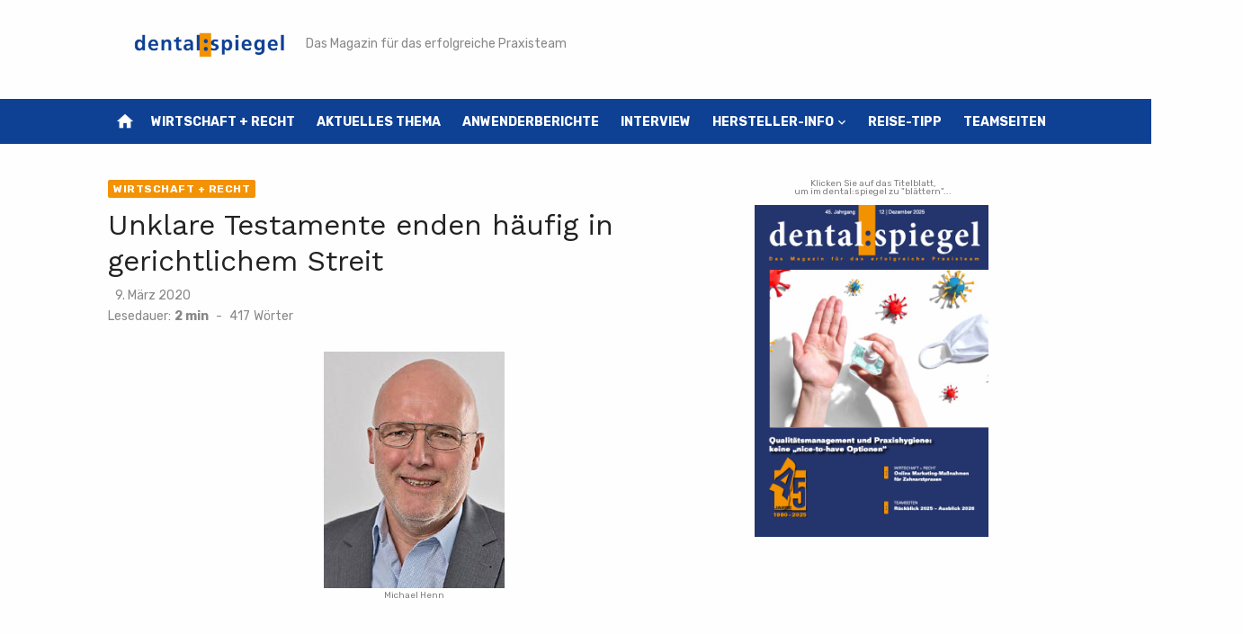

--- FILE ---
content_type: text/html; charset=UTF-8
request_url: https://dentalspiegel.de/unklare-testamente-enden-haeufig-in-gerichtlichem-streit/
body_size: 23994
content:
<!DOCTYPE html>
<html lang="de">
<head>
	<meta charset="UTF-8">
	<meta name="viewport" content="width=device-width, initial-scale=1">
	<link rel="profile" href="http://gmpg.org/xfn/11">
		<link rel="pingback" href="https://dentalspiegel.de/xmlrpc.php">
		<title>Unklare Testamente enden häufig in gerichtlichem Streit &#8211; dental:spiegel ®</title>
<meta name='robots' content='max-image-preview:large' />
<link rel="alternate" type="application/rss+xml" title="dental:spiegel ® &raquo; Feed" href="https://dentalspiegel.de/feed/" />
<link rel="alternate" type="application/rss+xml" title="dental:spiegel ® &raquo; Kommentar-Feed" href="https://dentalspiegel.de/comments/feed/" />
<script type="text/javascript" id="wpp-js" src="https://dentalspiegel.de/wp-content/plugins/wordpress-popular-posts/assets/js/wpp.min.js?ver=7.3.6" data-sampling="0" data-sampling-rate="100" data-api-url="https://dentalspiegel.de/wp-json/wordpress-popular-posts" data-post-id="3272" data-token="148f8ed858" data-lang="0" data-debug="0"></script>
<link rel="alternate" type="application/rss+xml" title="dental:spiegel ® &raquo; Unklare Testamente enden häufig in gerichtlichem Streit-Kommentar-Feed" href="https://dentalspiegel.de/unklare-testamente-enden-haeufig-in-gerichtlichem-streit/feed/" />
<link rel="alternate" title="oEmbed (JSON)" type="application/json+oembed" href="https://dentalspiegel.de/wp-json/oembed/1.0/embed?url=https%3A%2F%2Fdentalspiegel.de%2Funklare-testamente-enden-haeufig-in-gerichtlichem-streit%2F" />
<link rel="alternate" title="oEmbed (XML)" type="text/xml+oembed" href="https://dentalspiegel.de/wp-json/oembed/1.0/embed?url=https%3A%2F%2Fdentalspiegel.de%2Funklare-testamente-enden-haeufig-in-gerichtlichem-streit%2F&#038;format=xml" />
<!-- dentalspiegel.de is managing ads with Advanced Ads 2.0.16 – https://wpadvancedads.com/ --><script id="denta-ready">
			window.advanced_ads_ready=function(e,a){a=a||"complete";var d=function(e){return"interactive"===a?"loading"!==e:"complete"===e};d(document.readyState)?e():document.addEventListener("readystatechange",(function(a){d(a.target.readyState)&&e()}),{once:"interactive"===a})},window.advanced_ads_ready_queue=window.advanced_ads_ready_queue||[];		</script>
		<style id='wp-img-auto-sizes-contain-inline-css' type='text/css'>
img:is([sizes=auto i],[sizes^="auto," i]){contain-intrinsic-size:3000px 1500px}
/*# sourceURL=wp-img-auto-sizes-contain-inline-css */
</style>
<style id='wp-emoji-styles-inline-css' type='text/css'>

	img.wp-smiley, img.emoji {
		display: inline !important;
		border: none !important;
		box-shadow: none !important;
		height: 1em !important;
		width: 1em !important;
		margin: 0 0.07em !important;
		vertical-align: -0.1em !important;
		background: none !important;
		padding: 0 !important;
	}
/*# sourceURL=wp-emoji-styles-inline-css */
</style>
<style id='wp-block-library-inline-css' type='text/css'>
:root{--wp-block-synced-color:#7a00df;--wp-block-synced-color--rgb:122,0,223;--wp-bound-block-color:var(--wp-block-synced-color);--wp-editor-canvas-background:#ddd;--wp-admin-theme-color:#007cba;--wp-admin-theme-color--rgb:0,124,186;--wp-admin-theme-color-darker-10:#006ba1;--wp-admin-theme-color-darker-10--rgb:0,107,160.5;--wp-admin-theme-color-darker-20:#005a87;--wp-admin-theme-color-darker-20--rgb:0,90,135;--wp-admin-border-width-focus:2px}@media (min-resolution:192dpi){:root{--wp-admin-border-width-focus:1.5px}}.wp-element-button{cursor:pointer}:root .has-very-light-gray-background-color{background-color:#eee}:root .has-very-dark-gray-background-color{background-color:#313131}:root .has-very-light-gray-color{color:#eee}:root .has-very-dark-gray-color{color:#313131}:root .has-vivid-green-cyan-to-vivid-cyan-blue-gradient-background{background:linear-gradient(135deg,#00d084,#0693e3)}:root .has-purple-crush-gradient-background{background:linear-gradient(135deg,#34e2e4,#4721fb 50%,#ab1dfe)}:root .has-hazy-dawn-gradient-background{background:linear-gradient(135deg,#faaca8,#dad0ec)}:root .has-subdued-olive-gradient-background{background:linear-gradient(135deg,#fafae1,#67a671)}:root .has-atomic-cream-gradient-background{background:linear-gradient(135deg,#fdd79a,#004a59)}:root .has-nightshade-gradient-background{background:linear-gradient(135deg,#330968,#31cdcf)}:root .has-midnight-gradient-background{background:linear-gradient(135deg,#020381,#2874fc)}:root{--wp--preset--font-size--normal:16px;--wp--preset--font-size--huge:42px}.has-regular-font-size{font-size:1em}.has-larger-font-size{font-size:2.625em}.has-normal-font-size{font-size:var(--wp--preset--font-size--normal)}.has-huge-font-size{font-size:var(--wp--preset--font-size--huge)}.has-text-align-center{text-align:center}.has-text-align-left{text-align:left}.has-text-align-right{text-align:right}.has-fit-text{white-space:nowrap!important}#end-resizable-editor-section{display:none}.aligncenter{clear:both}.items-justified-left{justify-content:flex-start}.items-justified-center{justify-content:center}.items-justified-right{justify-content:flex-end}.items-justified-space-between{justify-content:space-between}.screen-reader-text{border:0;clip-path:inset(50%);height:1px;margin:-1px;overflow:hidden;padding:0;position:absolute;width:1px;word-wrap:normal!important}.screen-reader-text:focus{background-color:#ddd;clip-path:none;color:#444;display:block;font-size:1em;height:auto;left:5px;line-height:normal;padding:15px 23px 14px;text-decoration:none;top:5px;width:auto;z-index:100000}html :where(.has-border-color){border-style:solid}html :where([style*=border-top-color]){border-top-style:solid}html :where([style*=border-right-color]){border-right-style:solid}html :where([style*=border-bottom-color]){border-bottom-style:solid}html :where([style*=border-left-color]){border-left-style:solid}html :where([style*=border-width]){border-style:solid}html :where([style*=border-top-width]){border-top-style:solid}html :where([style*=border-right-width]){border-right-style:solid}html :where([style*=border-bottom-width]){border-bottom-style:solid}html :where([style*=border-left-width]){border-left-style:solid}html :where(img[class*=wp-image-]){height:auto;max-width:100%}:where(figure){margin:0 0 1em}html :where(.is-position-sticky){--wp-admin--admin-bar--position-offset:var(--wp-admin--admin-bar--height,0px)}@media screen and (max-width:600px){html :where(.is-position-sticky){--wp-admin--admin-bar--position-offset:0px}}

/*# sourceURL=wp-block-library-inline-css */
</style><style id='global-styles-inline-css' type='text/css'>
:root{--wp--preset--aspect-ratio--square: 1;--wp--preset--aspect-ratio--4-3: 4/3;--wp--preset--aspect-ratio--3-4: 3/4;--wp--preset--aspect-ratio--3-2: 3/2;--wp--preset--aspect-ratio--2-3: 2/3;--wp--preset--aspect-ratio--16-9: 16/9;--wp--preset--aspect-ratio--9-16: 9/16;--wp--preset--color--black: #000000;--wp--preset--color--cyan-bluish-gray: #abb8c3;--wp--preset--color--white: #ffffff;--wp--preset--color--pale-pink: #f78da7;--wp--preset--color--vivid-red: #cf2e2e;--wp--preset--color--luminous-vivid-orange: #ff6900;--wp--preset--color--luminous-vivid-amber: #fcb900;--wp--preset--color--light-green-cyan: #7bdcb5;--wp--preset--color--vivid-green-cyan: #00d084;--wp--preset--color--pale-cyan-blue: #8ed1fc;--wp--preset--color--vivid-cyan-blue: #0693e3;--wp--preset--color--vivid-purple: #9b51e0;--wp--preset--color--dark-gray: #222222;--wp--preset--color--medium-gray: #444444;--wp--preset--color--light-gray: #888888;--wp--preset--color--accent: #f39202;--wp--preset--gradient--vivid-cyan-blue-to-vivid-purple: linear-gradient(135deg,rgb(6,147,227) 0%,rgb(155,81,224) 100%);--wp--preset--gradient--light-green-cyan-to-vivid-green-cyan: linear-gradient(135deg,rgb(122,220,180) 0%,rgb(0,208,130) 100%);--wp--preset--gradient--luminous-vivid-amber-to-luminous-vivid-orange: linear-gradient(135deg,rgb(252,185,0) 0%,rgb(255,105,0) 100%);--wp--preset--gradient--luminous-vivid-orange-to-vivid-red: linear-gradient(135deg,rgb(255,105,0) 0%,rgb(207,46,46) 100%);--wp--preset--gradient--very-light-gray-to-cyan-bluish-gray: linear-gradient(135deg,rgb(238,238,238) 0%,rgb(169,184,195) 100%);--wp--preset--gradient--cool-to-warm-spectrum: linear-gradient(135deg,rgb(74,234,220) 0%,rgb(151,120,209) 20%,rgb(207,42,186) 40%,rgb(238,44,130) 60%,rgb(251,105,98) 80%,rgb(254,248,76) 100%);--wp--preset--gradient--blush-light-purple: linear-gradient(135deg,rgb(255,206,236) 0%,rgb(152,150,240) 100%);--wp--preset--gradient--blush-bordeaux: linear-gradient(135deg,rgb(254,205,165) 0%,rgb(254,45,45) 50%,rgb(107,0,62) 100%);--wp--preset--gradient--luminous-dusk: linear-gradient(135deg,rgb(255,203,112) 0%,rgb(199,81,192) 50%,rgb(65,88,208) 100%);--wp--preset--gradient--pale-ocean: linear-gradient(135deg,rgb(255,245,203) 0%,rgb(182,227,212) 50%,rgb(51,167,181) 100%);--wp--preset--gradient--electric-grass: linear-gradient(135deg,rgb(202,248,128) 0%,rgb(113,206,126) 100%);--wp--preset--gradient--midnight: linear-gradient(135deg,rgb(2,3,129) 0%,rgb(40,116,252) 100%);--wp--preset--font-size--small: 14px;--wp--preset--font-size--medium: 18px;--wp--preset--font-size--large: 20px;--wp--preset--font-size--x-large: 32px;--wp--preset--font-size--normal: 16px;--wp--preset--font-size--larger: 24px;--wp--preset--font-size--huge: 48px;--wp--preset--spacing--20: 0.44rem;--wp--preset--spacing--30: 0.67rem;--wp--preset--spacing--40: 1rem;--wp--preset--spacing--50: 1.5rem;--wp--preset--spacing--60: 2.25rem;--wp--preset--spacing--70: 3.38rem;--wp--preset--spacing--80: 5.06rem;--wp--preset--shadow--natural: 6px 6px 9px rgba(0, 0, 0, 0.2);--wp--preset--shadow--deep: 12px 12px 50px rgba(0, 0, 0, 0.4);--wp--preset--shadow--sharp: 6px 6px 0px rgba(0, 0, 0, 0.2);--wp--preset--shadow--outlined: 6px 6px 0px -3px rgb(255, 255, 255), 6px 6px rgb(0, 0, 0);--wp--preset--shadow--crisp: 6px 6px 0px rgb(0, 0, 0);}:root { --wp--style--global--content-size: 760px;--wp--style--global--wide-size: 1140px; }:where(body) { margin: 0; }.wp-site-blocks > .alignleft { float: left; margin-right: 2em; }.wp-site-blocks > .alignright { float: right; margin-left: 2em; }.wp-site-blocks > .aligncenter { justify-content: center; margin-left: auto; margin-right: auto; }:where(.wp-site-blocks) > * { margin-block-start: 20px; margin-block-end: 0; }:where(.wp-site-blocks) > :first-child { margin-block-start: 0; }:where(.wp-site-blocks) > :last-child { margin-block-end: 0; }:root { --wp--style--block-gap: 20px; }:root :where(.is-layout-flow) > :first-child{margin-block-start: 0;}:root :where(.is-layout-flow) > :last-child{margin-block-end: 0;}:root :where(.is-layout-flow) > *{margin-block-start: 20px;margin-block-end: 0;}:root :where(.is-layout-constrained) > :first-child{margin-block-start: 0;}:root :where(.is-layout-constrained) > :last-child{margin-block-end: 0;}:root :where(.is-layout-constrained) > *{margin-block-start: 20px;margin-block-end: 0;}:root :where(.is-layout-flex){gap: 20px;}:root :where(.is-layout-grid){gap: 20px;}.is-layout-flow > .alignleft{float: left;margin-inline-start: 0;margin-inline-end: 2em;}.is-layout-flow > .alignright{float: right;margin-inline-start: 2em;margin-inline-end: 0;}.is-layout-flow > .aligncenter{margin-left: auto !important;margin-right: auto !important;}.is-layout-constrained > .alignleft{float: left;margin-inline-start: 0;margin-inline-end: 2em;}.is-layout-constrained > .alignright{float: right;margin-inline-start: 2em;margin-inline-end: 0;}.is-layout-constrained > .aligncenter{margin-left: auto !important;margin-right: auto !important;}.is-layout-constrained > :where(:not(.alignleft):not(.alignright):not(.alignfull)){max-width: var(--wp--style--global--content-size);margin-left: auto !important;margin-right: auto !important;}.is-layout-constrained > .alignwide{max-width: var(--wp--style--global--wide-size);}body .is-layout-flex{display: flex;}.is-layout-flex{flex-wrap: wrap;align-items: center;}.is-layout-flex > :is(*, div){margin: 0;}body .is-layout-grid{display: grid;}.is-layout-grid > :is(*, div){margin: 0;}body{color: #444;font-family: Rubik, -apple-system, BlinkMacSystemFont, Segoe UI, Roboto, Oxygen-Sans, Ubuntu, Cantarell, Helvetica Neue, sans-serif;font-size: 16px;line-height: 1.75;padding-top: 0px;padding-right: 0px;padding-bottom: 0px;padding-left: 0px;}a:where(:not(.wp-element-button)){text-decoration: underline;}h1, h2, h3, h4, h5, h6{color: #222;font-family: Work Sans, -apple-system, BlinkMacSystemFont, Segoe UI, Roboto, Oxygen-Sans, Ubuntu, Cantarell, Helvetica Neue, sans-serif;}:root :where(.wp-element-button, .wp-block-button__link){background-color: #222;border-radius: 2px;border-width: 0;color: #fff;font-family: inherit;font-size: inherit;font-style: inherit;font-weight: inherit;letter-spacing: inherit;line-height: inherit;padding-top: 6px;padding-right: 20px;padding-bottom: 6px;padding-left: 20px;text-decoration: none;text-transform: inherit;}.has-black-color{color: var(--wp--preset--color--black) !important;}.has-cyan-bluish-gray-color{color: var(--wp--preset--color--cyan-bluish-gray) !important;}.has-white-color{color: var(--wp--preset--color--white) !important;}.has-pale-pink-color{color: var(--wp--preset--color--pale-pink) !important;}.has-vivid-red-color{color: var(--wp--preset--color--vivid-red) !important;}.has-luminous-vivid-orange-color{color: var(--wp--preset--color--luminous-vivid-orange) !important;}.has-luminous-vivid-amber-color{color: var(--wp--preset--color--luminous-vivid-amber) !important;}.has-light-green-cyan-color{color: var(--wp--preset--color--light-green-cyan) !important;}.has-vivid-green-cyan-color{color: var(--wp--preset--color--vivid-green-cyan) !important;}.has-pale-cyan-blue-color{color: var(--wp--preset--color--pale-cyan-blue) !important;}.has-vivid-cyan-blue-color{color: var(--wp--preset--color--vivid-cyan-blue) !important;}.has-vivid-purple-color{color: var(--wp--preset--color--vivid-purple) !important;}.has-dark-gray-color{color: var(--wp--preset--color--dark-gray) !important;}.has-medium-gray-color{color: var(--wp--preset--color--medium-gray) !important;}.has-light-gray-color{color: var(--wp--preset--color--light-gray) !important;}.has-accent-color{color: var(--wp--preset--color--accent) !important;}.has-black-background-color{background-color: var(--wp--preset--color--black) !important;}.has-cyan-bluish-gray-background-color{background-color: var(--wp--preset--color--cyan-bluish-gray) !important;}.has-white-background-color{background-color: var(--wp--preset--color--white) !important;}.has-pale-pink-background-color{background-color: var(--wp--preset--color--pale-pink) !important;}.has-vivid-red-background-color{background-color: var(--wp--preset--color--vivid-red) !important;}.has-luminous-vivid-orange-background-color{background-color: var(--wp--preset--color--luminous-vivid-orange) !important;}.has-luminous-vivid-amber-background-color{background-color: var(--wp--preset--color--luminous-vivid-amber) !important;}.has-light-green-cyan-background-color{background-color: var(--wp--preset--color--light-green-cyan) !important;}.has-vivid-green-cyan-background-color{background-color: var(--wp--preset--color--vivid-green-cyan) !important;}.has-pale-cyan-blue-background-color{background-color: var(--wp--preset--color--pale-cyan-blue) !important;}.has-vivid-cyan-blue-background-color{background-color: var(--wp--preset--color--vivid-cyan-blue) !important;}.has-vivid-purple-background-color{background-color: var(--wp--preset--color--vivid-purple) !important;}.has-dark-gray-background-color{background-color: var(--wp--preset--color--dark-gray) !important;}.has-medium-gray-background-color{background-color: var(--wp--preset--color--medium-gray) !important;}.has-light-gray-background-color{background-color: var(--wp--preset--color--light-gray) !important;}.has-accent-background-color{background-color: var(--wp--preset--color--accent) !important;}.has-black-border-color{border-color: var(--wp--preset--color--black) !important;}.has-cyan-bluish-gray-border-color{border-color: var(--wp--preset--color--cyan-bluish-gray) !important;}.has-white-border-color{border-color: var(--wp--preset--color--white) !important;}.has-pale-pink-border-color{border-color: var(--wp--preset--color--pale-pink) !important;}.has-vivid-red-border-color{border-color: var(--wp--preset--color--vivid-red) !important;}.has-luminous-vivid-orange-border-color{border-color: var(--wp--preset--color--luminous-vivid-orange) !important;}.has-luminous-vivid-amber-border-color{border-color: var(--wp--preset--color--luminous-vivid-amber) !important;}.has-light-green-cyan-border-color{border-color: var(--wp--preset--color--light-green-cyan) !important;}.has-vivid-green-cyan-border-color{border-color: var(--wp--preset--color--vivid-green-cyan) !important;}.has-pale-cyan-blue-border-color{border-color: var(--wp--preset--color--pale-cyan-blue) !important;}.has-vivid-cyan-blue-border-color{border-color: var(--wp--preset--color--vivid-cyan-blue) !important;}.has-vivid-purple-border-color{border-color: var(--wp--preset--color--vivid-purple) !important;}.has-dark-gray-border-color{border-color: var(--wp--preset--color--dark-gray) !important;}.has-medium-gray-border-color{border-color: var(--wp--preset--color--medium-gray) !important;}.has-light-gray-border-color{border-color: var(--wp--preset--color--light-gray) !important;}.has-accent-border-color{border-color: var(--wp--preset--color--accent) !important;}.has-vivid-cyan-blue-to-vivid-purple-gradient-background{background: var(--wp--preset--gradient--vivid-cyan-blue-to-vivid-purple) !important;}.has-light-green-cyan-to-vivid-green-cyan-gradient-background{background: var(--wp--preset--gradient--light-green-cyan-to-vivid-green-cyan) !important;}.has-luminous-vivid-amber-to-luminous-vivid-orange-gradient-background{background: var(--wp--preset--gradient--luminous-vivid-amber-to-luminous-vivid-orange) !important;}.has-luminous-vivid-orange-to-vivid-red-gradient-background{background: var(--wp--preset--gradient--luminous-vivid-orange-to-vivid-red) !important;}.has-very-light-gray-to-cyan-bluish-gray-gradient-background{background: var(--wp--preset--gradient--very-light-gray-to-cyan-bluish-gray) !important;}.has-cool-to-warm-spectrum-gradient-background{background: var(--wp--preset--gradient--cool-to-warm-spectrum) !important;}.has-blush-light-purple-gradient-background{background: var(--wp--preset--gradient--blush-light-purple) !important;}.has-blush-bordeaux-gradient-background{background: var(--wp--preset--gradient--blush-bordeaux) !important;}.has-luminous-dusk-gradient-background{background: var(--wp--preset--gradient--luminous-dusk) !important;}.has-pale-ocean-gradient-background{background: var(--wp--preset--gradient--pale-ocean) !important;}.has-electric-grass-gradient-background{background: var(--wp--preset--gradient--electric-grass) !important;}.has-midnight-gradient-background{background: var(--wp--preset--gradient--midnight) !important;}.has-small-font-size{font-size: var(--wp--preset--font-size--small) !important;}.has-medium-font-size{font-size: var(--wp--preset--font-size--medium) !important;}.has-large-font-size{font-size: var(--wp--preset--font-size--large) !important;}.has-x-large-font-size{font-size: var(--wp--preset--font-size--x-large) !important;}.has-normal-font-size{font-size: var(--wp--preset--font-size--normal) !important;}.has-larger-font-size{font-size: var(--wp--preset--font-size--larger) !important;}.has-huge-font-size{font-size: var(--wp--preset--font-size--huge) !important;}
/*# sourceURL=global-styles-inline-css */
</style>

<link rel='stylesheet' id='contact-form-7-css' href='https://dentalspiegel.de/wp-content/plugins/contact-form-7/includes/css/styles.css?ver=6.1.4' type='text/css' media='all' />
<link rel='stylesheet' id='easy-swipebox-css' href='https://dentalspiegel.de/wp-content/plugins/easy-swipebox/public/css/swipebox.min.css?ver=1.1.2' type='text/css' media='all' />
<link rel='stylesheet' id='wordpress-popular-posts-css-css' href='https://dentalspiegel.de/wp-content/plugins/wordpress-popular-posts/assets/css/wpp.css?ver=7.3.6' type='text/css' media='all' />
<link rel='stylesheet' id='parent-style-css' href='https://dentalspiegel.de/wp-content/themes/short-news/style.css?ver=6.9' type='text/css' media='all' />
<link rel='stylesheet' id='short-news-fonts-css' data-borlabs-font-blocker-href='https://fonts.googleapis.com/css?family=Work+Sans%3A400%2C700%2C900%2C400italic%7CRubik%3A400%2C700%2C400italic%2C700italic&#038;subset=latin%2Clatin-ext&#038;display=fallback' type='text/css' media='all' />
<link rel='stylesheet' id='short-news-style-css' href='https://dentalspiegel.de/wp-content/themes/short-news-child/style.css?ver=1.0' type='text/css' media='all' />
<style id='short-news-style-inline-css' type='text/css'>

		a, .site-title a:hover, .entry-title a:hover, .main-navigation ul ul li:hover > a, .widget a:hover, .widget_recent_comments a,
		blockquote:before, .cat-links a, .comment-metadata .comment-edit-link, .standard-post .read-more:hover,
		.posts-navigation a:hover, .post-navigation a:hover .meta-nav, .post-navigation a:hover .post-title,
		.author-link a:hover, .entry-content .has-accent-color {
		color: #f39202;
		}
		button, input[type='button'], input[type='reset'], input[type='submit'], .main-navigation > ul > li.current-menu-item:after,
		.sidebar .widget_tag_cloud a:hover, .single .cat-links a, .entry-meta-top .comments-link > span:hover, .entry-meta-top .comments-link > a:hover,
		.standard-post .read-more:after, .newsticker .news-dot, .pagination .current, .pagination .page-numbers:hover,
		.featured-post-header .cat-links a:hover, .post-edit-link, .reply a, #sb_instagram .sbi_follow_btn a, .entry-content .has-accent-background-color {
		background-color: #f39202;
		}
		.entry-meta-top .comments-link > a:hover:after, .entry-meta-top .comments-link > span:hover:after {border-top-color: #f39202;}
/*# sourceURL=short-news-style-inline-css */
</style>
<link rel='stylesheet' id='short-news-social-icons-css' href='https://dentalspiegel.de/wp-content/themes/short-news/assets/css/social-icons.css?ver=1.0.0' type='text/css' media='all' />
<link rel='stylesheet' id='borlabs-cookie-custom-css' href='https://dentalspiegel.de/wp-content/cache/borlabs-cookie/1/borlabs-cookie-1-de.css?ver=3.3.23-63' type='text/css' media='all' />
<script type="text/javascript" id="real3d-flipbook-forntend-js-extra">
/* <![CDATA[ */
var r3d_frontend = {"rootFolder":"https://dentalspiegel.de/wp-content/plugins/real3d-flipbook/","version":"4.8.2","options":{"pages":[],"pdfUrl":"","printPdfUrl":"","tableOfContent":[],"id":"","bookId":"","date":"","lightboxThumbnailUrl":"","mode":"lightbox","viewMode":"webgl","pageTextureSize":"2048","pageTextureSizeSmall":"1500","pageTextureSizeMobile":"","pageTextureSizeMobileSmall":"1024","minPixelRatio":"1","pdfTextLayer":"true","zoomMin":"0.9","zoomStep":"2","zoomSize":"","zoomReset":"false","doubleClickZoom":"true","pageDrag":"true","singlePageMode":"false","pageFlipDuration":"1","sound":"true","startPage":"1","pageNumberOffset":"0","deeplinking":{"enabled":"false","prefix":""},"responsiveView":"true","responsiveViewTreshold":"768","responsiveViewRatio":"1","cover":"true","backCover":"true","height":"400","responsiveHeight":"true","containerRatio":"","thumbnailsOnStart":"false","contentOnStart":"false","searchOnStart":"","searchResultsThumbs":"false","tableOfContentCloseOnClick":"true","thumbsCloseOnClick":"true","autoplayOnStart":"false","autoplayInterval":"3000","autoplayLoop":"true","autoplayStartPage":"1","rightToLeft":"false","pageWidth":"","pageHeight":"","thumbSize":"130","logoImg":"","logoUrl":"","logoUrlTarget":"_blank","logoCSS":"position:absolute;left:0;top:0;","menuSelector":"","zIndex":"auto","preloaderText":"","googleAnalyticsTrackingCode":"","pdfBrowserViewerIfIE":"false","modeMobile":"","viewModeMobile":"","aspectMobile":"","aspectRatioMobile":"0.71","singlePageModeIfMobile":"false","logoHideOnMobile":"false","mobile":{"thumbnailsOnStart":"false","contentOnStart":"false","currentPage":{"enabled":"false"}},"lightboxCssClass":"","lightboxLink":"","lightboxLinkNewWindow":"true","lightboxBackground":"rgba(211,211,211,0.82)","lightboxBackgroundPattern":"","lightboxBackgroundImage":"","lightboxContainerCSS":"display:inline-block;padding:10px;","lightboxThumbnailHeight":"420","lightboxThumbnailUrlCSS":"display:block;","lightboxThumbnailInfo":"false","lightboxThumbnailInfoText":"","lightboxThumbnailInfoCSS":"top: 0;  width: 100%; height: 100%; font-size: 16px; color: #000; background: rgba(255,255,255,.8);","showTitle":"false","showDate":"false","hideThumbnail":"false","lightboxText":"","lightboxTextCSS":"display:block;","lightboxTextPosition":"top","lightBoxOpened":"false","lightBoxFullscreen":"false","lightboxStartPage":"","lightboxMarginV":"0","lightboxMarginH":"0","lights":"true","lightPositionX":"0","lightPositionY":"150","lightPositionZ":"1400","lightIntensity":"0.6","shadows":"true","shadowMapSize":"2048","shadowOpacity":"0.2","shadowDistance":"15","pageHardness":"2","coverHardness":"2","pageRoughness":"1","pageMetalness":"0","pageSegmentsW":"6","pageSegmentsH":"1","pageMiddleShadowSize":"2","pageMiddleShadowColorL":"#999999","pageMiddleShadowColorR":"#777777","antialias":"false","pan":"0","tilt":"0","rotateCameraOnMouseDrag":"true","panMax":"20","panMin":"-20","tiltMax":"0","tiltMin":"-60","currentPage":{"enabled":"true","title":"Current page","hAlign":"left","vAlign":"top"},"btnAutoplay":{"enabled":"true","title":"Autoplay"},"btnNext":{"enabled":"true","title":"Next Page"},"btnLast":{"enabled":"false","title":"Last Page"},"btnPrev":{"enabled":"true","title":"Previous Page"},"btnFirst":{"enabled":"false","title":"First Page"},"btnZoomIn":{"enabled":"true","title":"Zoom in"},"btnZoomOut":{"enabled":"true","title":"Zoom out"},"btnToc":{"enabled":"true","title":"Inhalt"},"btnThumbs":{"enabled":"true","title":"Seiten"},"btnShare":{"enabled":"false","title":"Share"},"btnNotes":{"enabled":"false","title":"Notes"},"btnDownloadPages":{"enabled":"false","url":"","title":"Download pages"},"btnDownloadPdf":{"enabled":"false","url":"","title":"Download PDF","forceDownload":"true","openInNewWindow":"true"},"btnSound":{"enabled":"true","title":"Sound"},"btnExpand":{"enabled":"true","title":"Toggle fullscreen"},"btnSingle":{"enabled":"true","title":"Toggle single page"},"btnSearch":{"enabled":"false","title":"Search"},"search":{"enabled":"false","title":"Search"},"btnBookmark":{"enabled":"false","title":"Bookmark"},"btnPrint":{"enabled":"true","title":"Print"},"btnTools":{"enabled":"true","title":"Tools"},"btnClose":{"enabled":"true","title":"Close"},"whatsapp":{"enabled":"false"},"twitter":{"enabled":"false"},"facebook":{"enabled":"false"},"pinterest":{"enabled":"false"},"email":{"enabled":"false"},"linkedin":{"enabled":"true"},"digg":{"enabled":"false"},"reddit":{"enabled":"false"},"shareUrl":"","shareTitle":"","shareImage":"","layout":1,"icons":"FontAwesome","skin":"light","useFontAwesome5":"true","sideNavigationButtons":"true","menuNavigationButtons":"false","backgroundColor":"rgb(81, 85, 88)","backgroundPattern":"","backgroundImage":"","backgroundTransparent":"false","menuBackground":"","menuShadow":"","menuMargin":"0","menuPadding":"0","menuOverBook":"false","menuFloating":"false","menuTransparent":"false","menu2Background":"","menu2Shadow":"","menu2Margin":"0","menu2Padding":"0","menu2OverBook":"true","menu2Floating":"false","menu2Transparent":"true","skinColor":"","skinBackground":"","hideMenu":"false","menuAlignHorizontal":"center","btnColor":"","btnColorHover":"","btnBackground":"none","btnRadius":"0","btnMargin":"0","btnSize":"14","btnPaddingV":"10","btnPaddingH":"10","btnShadow":"","btnTextShadow":"","btnBorder":"","sideBtnColor":"#fff","sideBtnColorHover":"#fff","sideBtnBackground":"rgba(0,0,0,.3)","sideBtnBackgroundHover":"","sideBtnRadius":"0","sideBtnMargin":"0","sideBtnSize":"30","sideBtnPaddingV":"5","sideBtnPaddingH":"5","sideBtnShadow":"","sideBtnTextShadow":"","sideBtnBorder":"","closeBtnColorHover":"#FFF","closeBtnBackground":"rgba(0,0,0,.4)","closeBtnRadius":"0","closeBtnMargin":"0","closeBtnSize":"20","closeBtnPadding":"5","closeBtnTextShadow":"","closeBtnBorder":"","floatingBtnColor":"","floatingBtnColorHover":"","floatingBtnBackground":"","floatingBtnBackgroundHover":"","floatingBtnRadius":"","floatingBtnMargin":"","floatingBtnSize":"","floatingBtnPadding":"","floatingBtnShadow":"","floatingBtnTextShadow":"","floatingBtnBorder":"","currentPageMarginV":"5","currentPageMarginH":"5","arrowsAlwaysEnabledForNavigation":"true","arrowsDisabledNotFullscreen":"true","touchSwipeEnabled":"true","fitToWidth":"false","rightClickEnabled":"true","linkColor":"rgba(0, 0, 0, 0)","linkColorHover":"rgba(255, 255, 0, .2)","linkOpacity":"0.4","linkTarget":"_blank","pdfAutoLinks":"false","disableRange":"false","strings":{"print":"Print","printLeftPage":"Print left page","printRightPage":"Print right page","printCurrentPage":"Print current page","printAllPages":"Print all pages","download":"Download","downloadLeftPage":"Download left page","downloadRightPage":"Download right page","downloadCurrentPage":"Download current page","downloadAllPages":"Download all pages","bookmarks":"Bookmarks","bookmarkLeftPage":"Bookmark left page","bookmarkRightPage":"Bookmark right page","bookmarkCurrentPage":"Bookmark current page","search":"Search","findInDocument":"Find in document","pagesFoundContaining":"pages found containing","noMatches":"No matches","matchesFound":"matches found","page":"Page","matches":"matches","thumbnails":"Thumbnails","tableOfContent":"Table of Contents","share":"Share","pressEscToClose":"Press ESC to close","password":"Password","addNote":"Add note","typeInYourNote":"Type in your note..."},"access":"full","backgroundMusic":"","cornerCurl":"false","pdfTools":{"pageHeight":1500,"thumbHeight":200,"quality":0.8,"textLayer":"true","autoConvert":"true"},"slug":"","convertPDFLinks":"true","convertPDFLinksWithClass":"","convertPDFLinksWithoutClass":"","overridePDFEmbedder":"true","overrideDflip":"true","overrideWonderPDFEmbed":"true","override3DFlipBook":"true","overridePDFjsViewer":"true","resumeReading":"false","previewPages":"","previewMode":"","sideMenuOverBook":"true","sideMenuOverMenu":"true","sideMenuOverMenu2":"true","s":"38a6dc6f"}};
//# sourceURL=real3d-flipbook-forntend-js-extra
/* ]]> */
</script>
<script type="text/javascript" src="https://dentalspiegel.de/wp-content/plugins/real3d-flipbook/js/frontend.js?ver=4.8.2" id="real3d-flipbook-forntend-js"></script>
<script type="text/javascript" src="https://dentalspiegel.de/wp-includes/js/jquery/jquery.min.js?ver=3.7.1" id="jquery-core-js"></script>
<script type="text/javascript" src="https://dentalspiegel.de/wp-includes/js/jquery/jquery-migrate.min.js?ver=3.4.1" id="jquery-migrate-js"></script>
<script data-no-optimize="1" data-no-minify="1" data-cfasync="false" type="text/javascript" src="https://dentalspiegel.de/wp-content/cache/borlabs-cookie/1/borlabs-cookie-config-de.json.js?ver=3.3.23-70" id="borlabs-cookie-config-js"></script>
<script data-no-optimize="1" data-no-minify="1" data-cfasync="false" type="text/javascript" src="https://dentalspiegel.de/wp-content/plugins/borlabs-cookie/assets/javascript/borlabs-cookie-prioritize.min.js?ver=3.3.23" id="borlabs-cookie-prioritize-js"></script>
<link rel="https://api.w.org/" href="https://dentalspiegel.de/wp-json/" /><link rel="alternate" title="JSON" type="application/json" href="https://dentalspiegel.de/wp-json/wp/v2/posts/3272" /><link rel="EditURI" type="application/rsd+xml" title="RSD" href="https://dentalspiegel.de/xmlrpc.php?rsd" />
<meta name="generator" content="WordPress 6.9" />
<link rel="canonical" href="https://dentalspiegel.de/unklare-testamente-enden-haeufig-in-gerichtlichem-streit/" />
<link rel='shortlink' href='https://dentalspiegel.de/?p=3272' />
            <style id="wpp-loading-animation-styles">@-webkit-keyframes bgslide{from{background-position-x:0}to{background-position-x:-200%}}@keyframes bgslide{from{background-position-x:0}to{background-position-x:-200%}}.wpp-widget-block-placeholder,.wpp-shortcode-placeholder{margin:0 auto;width:60px;height:3px;background:#dd3737;background:linear-gradient(90deg,#dd3737 0%,#571313 10%,#dd3737 100%);background-size:200% auto;border-radius:3px;-webkit-animation:bgslide 1s infinite linear;animation:bgslide 1s infinite linear}</style>
            <script data-borlabs-cookie-script-blocker-ignore>
if ('0' === '1' && ('0' === '1' || '1' === '1')) {
    window['gtag_enable_tcf_support'] = true;
}
window.dataLayer = window.dataLayer || [];
if (typeof gtag !== 'function') {
    function gtag() {
        dataLayer.push(arguments);
    }
}
gtag('set', 'developer_id.dYjRjMm', true);
if ('0' === '1' || '1' === '1') {
    if (window.BorlabsCookieGoogleConsentModeDefaultSet !== true) {
        let getCookieValue = function (name) {
            return document.cookie.match('(^|;)\\s*' + name + '\\s*=\\s*([^;]+)')?.pop() || '';
        };
        let cookieValue = getCookieValue('borlabs-cookie-gcs');
        let consentsFromCookie = {};
        if (cookieValue !== '') {
            consentsFromCookie = JSON.parse(decodeURIComponent(cookieValue));
        }
        let defaultValues = {
            'ad_storage': 'denied',
            'ad_user_data': 'denied',
            'ad_personalization': 'denied',
            'analytics_storage': 'denied',
            'functionality_storage': 'denied',
            'personalization_storage': 'denied',
            'security_storage': 'denied',
            'wait_for_update': 500,
        };
        gtag('consent', 'default', { ...defaultValues, ...consentsFromCookie });
    }
    window.BorlabsCookieGoogleConsentModeDefaultSet = true;
    let borlabsCookieConsentChangeHandler = function () {
        window.dataLayer = window.dataLayer || [];
        if (typeof gtag !== 'function') { function gtag(){dataLayer.push(arguments);} }

        let getCookieValue = function (name) {
            return document.cookie.match('(^|;)\\s*' + name + '\\s*=\\s*([^;]+)')?.pop() || '';
        };
        let cookieValue = getCookieValue('borlabs-cookie-gcs');
        let consentsFromCookie = {};
        if (cookieValue !== '') {
            consentsFromCookie = JSON.parse(decodeURIComponent(cookieValue));
        }

        consentsFromCookie.analytics_storage = BorlabsCookie.Consents.hasConsent('google-analytics') ? 'granted' : 'denied';

        BorlabsCookie.CookieLibrary.setCookie(
            'borlabs-cookie-gcs',
            JSON.stringify(consentsFromCookie),
            BorlabsCookie.Settings.automaticCookieDomainAndPath.value ? '' : BorlabsCookie.Settings.cookieDomain.value,
            BorlabsCookie.Settings.cookiePath.value,
            BorlabsCookie.Cookie.getPluginCookie().expires,
            BorlabsCookie.Settings.cookieSecure.value,
            BorlabsCookie.Settings.cookieSameSite.value
        );
    }
    document.addEventListener('borlabs-cookie-consent-saved', borlabsCookieConsentChangeHandler);
    document.addEventListener('borlabs-cookie-handle-unblock', borlabsCookieConsentChangeHandler);
}
if ('0' === '1') {
    gtag("js", new Date());
    gtag("config", "UA-80387002-1", {"anonymize_ip": true});

    (function (w, d, s, i) {
        var f = d.getElementsByTagName(s)[0],
            j = d.createElement(s);
        j.async = true;
        j.src =
            "https://www.googletagmanager.com/gtag/js?id=" + i;
        f.parentNode.insertBefore(j, f);
    })(window, document, "script", "UA-80387002-1");
}
</script><style type="text/css" id="custom-background-css">
body.custom-background { background-color: #e5e6e1; }
</style>
	<link rel="icon" href="https://dentalspiegel.de/media/2020/07/DentalSpiegel-d-s.png" sizes="32x32" />
<link rel="icon" href="https://dentalspiegel.de/media/2020/07/DentalSpiegel-d-s.png" sizes="192x192" />
<link rel="apple-touch-icon" href="https://dentalspiegel.de/media/2020/07/DentalSpiegel-d-s.png" />
<meta name="msapplication-TileImage" content="https://dentalspiegel.de/media/2020/07/DentalSpiegel-d-s.png" />
		<style type="text/css" id="wp-custom-css">
			html, body, body.custom-background{background-color:rgba(229, 230, 225,0.0125)!important;}

:root {
  --dental_blau: #0E4194;
  --dental_orange:#F39200;
  --dental_grau:#F0F0F1;
}

.site-branding {margin: 0!important}
.site-description {margin-top: 1.45725em;}
@media screen and (min-width: 600px){.site-logo {float: left;}}
@media screen and (max-width: 600px){.site-description {line-height: 42px;}}
@media screen and (max-width: 320px){.site-description {line-height: 1; font-size: small; margin-bottom: 1em;}}


.site {background-color:transparent }

/* Navigation */
header .header-bottom, nav  {-moz-transition: all 0.7s;-webkit-transition: all 0.7s;transition: all 0.7s;}
header .header-bottom  div.col-12{width:120%!important}
@media screen and (max-width: 1081px){nav a{font-size: 12px!important}}
.header-bottom, .mobile-navbar {background-color:#0E4194 }

.flex-container{min-height:42px;}

/* Startseite */
.featured-posts .cat-links, .featured-posts .posted-on{display:none;}
.featured-posts .featured-post-header{background-color:#0E4194; max-width: 96%}
.top-news .cat-links{display:none!important;}

/* Seiten Beiträge */
.byline {display:none;}
.byline + .posted-on:before {content:''; padding-right:0;}

.grid-post {background-color:white; }
@media screen and (min-width: 600px){.grid-post {background-color:white; width: calc(50% - 2em)!important; padding: 1em;}
.grid-post .entry-header{padding-left:0.6425em;padding-right:0; }
.grid-post .entry-title{text-align:left;}
.grid-post .entry-meta {text-align: left; font-size: x-small}

span.highlight{color: orange;font-weight:800}	
	
	sup{font-size:x-small; vertical-align:7px;}
	.bildautoren, .bildautoren a, .wp-caption-text{font-size: x-small; color: grey; text-align:center;}
	
/* LightBox */
#swipebox-top-bar {top:0!important}	
	
/* Anzeigen */
	.denta-inhalt, .denta-beitrags-inhalt{margin: 4em auto; text-align: center; }.hentry .denta-adlabel{text-align: center!important; }
.denta-adlabel{font-size:x-small;text-align: left;}
.denta-vor-dem-inhalt {margin: 3em 0;}
.sidebar .adv-link img{max-width: 260px;}


/* Unternehmen */
.firmenliste h3{ border-top: 1px solid var(--dental_orange); padding-top: 1em; clear: both; }
	
/*dentalspiegel blätter version */	

.dentalspiegel p {marigin:0;width: 260px;max-width: 260px; text-align:center;margin: 0;  font-size: x-small;; line-height: 0.9!important; color: grey}
.dentalspiegel img{width: 260px;max-width: 260px;margin-left: -11px;}

	
	/*Fußbereich*/
	
	.intern a{font-size: xx-small; color: #DADADB}		</style>
		<link rel='stylesheet' id='real3d-flipbook-style-css' href='https://dentalspiegel.de/wp-content/plugins/real3d-flipbook/css/flipbook.min.css?ver=4.8.2' type='text/css' media='all' />
</head>
<body class="wp-singular post-template-default single single-post postid-3272 single-format-standard custom-background wp-custom-logo wp-embed-responsive wp-theme-short-news wp-child-theme-short-news-child header-style-1 site-fullwidth content-sidebar aa-prefix-denta- aa-disabled-bots" >

<a class="skip-link screen-reader-text" href="#content">Zum Inhalt springen</a><script data-borlabs-cookie-script-blocker-ignore>(function() {
    if (
        typeof r3d_frontend === 'undefined'
         || !r3d_frontend.hasOwnProperty('options')
         || !r3d_frontend.options.hasOwnProperty('googleAnalyticsTrackingCode')
         || r3d_frontend.options.googleAnalyticsTrackingCode == null
         || r3d_frontend.options.googleAnalyticsTrackingCode.length === 0 ) {
        return;
    }

    if (typeof BorlabsCookie !== 'undefined' && (BorlabsCookie.Consents.hasConsent('google-analytics') || BorlabsCookie.Consents.hasConsent('google-analytics-real-flipbook'))) {
        return;
    }

    const originalBodyAppendChild = document.body.appendChild;
    let gtmScriptElement = null;
    document.body.appendChild = (child) => {
        if (child.tagName === 'SCRIPT' && child.src != null && child.src.startsWith('https://www.googletagmanager.com/gtag/js?id=')) {
            gtmScriptElement = child;
//            document.body.appendChild = originalBodyAppendChild;
            return document.createDocumentFragment();
        }
        return originalBodyAppendChild.call(document.body, child);
    }

    window.addEventListener("brlbs-real-flipbook-gtm-unblocked", function() {
        if (typeof google_tag_manager != 'undefined') {
            return;
        }
        let oldDataLayer = null;
        if (typeof dataLayer != 'undefined' && dataLayer instanceof Array && dataLayer.filter(l => (l[0] ?? l.event ?? '') === 'config').length === 0) {
            oldDataLayer = dataLayer;
            dataLayer = [];
        }
        if (gtmScriptElement != null) {
            if (oldDataLayer != null) {
                const onload = gtmScriptElement.onload;
                gtmScriptElement.onload = () => {
                    onload();
                    dataLayer.push(...oldDataLayer);
                }
            }
            document.body.appendChild(gtmScriptElement);
        }
    })
})();</script>
<div id="page" class="site">

	<header id="masthead" class="site-header" role="banner">
			
			
	<div class="header-middle header-title-left ">
		<div class="container flex-container">
			<div class="site-branding">
				<p class="site-title site-logo"><a href="https://dentalspiegel.de/" class="custom-logo-link" rel="home"><img width="342" height="94" src="https://dentalspiegel.de/media/2016/04/DentalSpiegel.png" class="custom-logo" alt="dental:spiegel ®" decoding="async" srcset="https://dentalspiegel.de/media/2016/04/DentalSpiegel.png 342w, https://dentalspiegel.de/media/2016/04/DentalSpiegel-300x82.png 300w" sizes="(max-width: 342px) 100vw, 342px" /></a></p><p class="site-description">Das Magazin für das erfolgreiche Praxisteam</p>			</div>
					</div>
	</div>
	
	<div class="header-bottom menu-left">
		<div class="container">
			<div class="row">
				<div class="col-12">
				<div class="home-icon"><a href="https://dentalspiegel.de/" rel="home"><i class="material-icons">home</i></a></div>
	<nav id="site-navigation" class="main-navigation" role="navigation" aria-label="Hauptmenü">
		<ul id="main-menu" class="main-menu"><li id="menu-item-161" class="menu-item menu-item-type-taxonomy menu-item-object-category current-post-ancestor current-menu-parent current-post-parent menu-item-161"><a href="https://dentalspiegel.de/rubrik/wirtschaft-und-recht/">WIRTSCHAFT + RECHT</a></li>
<li id="menu-item-205" class="menu-item menu-item-type-taxonomy menu-item-object-category menu-item-205"><a href="https://dentalspiegel.de/rubrik/aktuelles-thema/">AKTUELLES THEMA</a></li>
<li id="menu-item-156" class="menu-item menu-item-type-taxonomy menu-item-object-category menu-item-156"><a href="https://dentalspiegel.de/rubrik/anwenderbericht/">ANWENDERBERICHTE</a></li>
<li id="menu-item-158" class="menu-item menu-item-type-taxonomy menu-item-object-category menu-item-158"><a href="https://dentalspiegel.de/rubrik/interview/">INTERVIEW</a></li>
<li id="menu-item-157" class="menu-item menu-item-type-taxonomy menu-item-object-category menu-item-has-children menu-item-157"><a href="https://dentalspiegel.de/rubrik/herstellerinfo/">HERSTELLER-INFO</a>
<ul class="sub-menu">
	<li id="menu-item-6479" class="menu-item menu-item-type-post_type menu-item-object-page menu-item-6479"><a href="https://dentalspiegel.de/unternehmen/">Unternehmen</a></li>
</ul>
</li>
<li id="menu-item-159" class="menu-item menu-item-type-taxonomy menu-item-object-category menu-item-159"><a href="https://dentalspiegel.de/rubrik/tipps/reise-tipp/">REISE-TIPP</a></li>
<li id="menu-item-1138" class="menu-item menu-item-type-taxonomy menu-item-object-category menu-item-1138"><a href="https://dentalspiegel.de/rubrik/teamseiten/">TEAMSEITEN</a></li>
</ul>	</nav>
<div class="search-popup"><span id="search-popup-button" class="search-popup-button"><i class="search-icon"></i></span>
<form role="search" method="get" class="search-form clear" action="https://dentalspiegel.de/">
	<label>
		<span class="screen-reader-text">Suchen nach:</span>
		<input type="search" id="s" class="search-field" placeholder="Suchen …" value="" name="s" />
	</label>
	<button type="submit" class="search-submit">
		<i class="material-icons md-20 md-middle">search</i>
		<span class="screen-reader-text">Suchen</span>
	</button>
</form>
</div>				</div>
			</div>
		</div>
	</div>
		</header><!-- .site-header -->

	<div id="mobile-header" class="mobile-header">
		<div class="mobile-navbar">
			<div class="container">
				<div id="menu-toggle" on="tap:AMP.setState({ampmenu: !ampmenu})" class="menu-toggle" title="Menü">
					<span class="button-toggle"></span>
				</div>
				<div class="search-popup"><span id="search-popup-button" class="search-popup-button"><i class="search-icon"></i></span>
<form role="search" method="get" class="search-form clear" action="https://dentalspiegel.de/">
	<label>
		<span class="screen-reader-text">Suchen nach:</span>
		<input type="search" id="s" class="search-field" placeholder="Suchen …" value="" name="s" />
	</label>
	<button type="submit" class="search-submit">
		<i class="material-icons md-20 md-middle">search</i>
		<span class="screen-reader-text">Suchen</span>
	</button>
</form>
</div>			</div>
		</div>
		
<nav id="mobile-navigation" [class]="ampmenu ? 'main-navigation mobile-navigation active' : 'main-navigation mobile-navigation'" class="main-navigation mobile-navigation" aria-label="Mobilmenü">
	<div class="mobile-navigation-wrapper">
		<ul id="mobile-menu" class="mobile-menu"><li class="menu-item menu-item-type-taxonomy menu-item-object-category current-post-ancestor current-menu-parent current-post-parent menu-item-161"><a href="https://dentalspiegel.de/rubrik/wirtschaft-und-recht/">WIRTSCHAFT + RECHT</a></li>
<li class="menu-item menu-item-type-taxonomy menu-item-object-category menu-item-205"><a href="https://dentalspiegel.de/rubrik/aktuelles-thema/">AKTUELLES THEMA</a></li>
<li class="menu-item menu-item-type-taxonomy menu-item-object-category menu-item-156"><a href="https://dentalspiegel.de/rubrik/anwenderbericht/">ANWENDERBERICHTE</a></li>
<li class="menu-item menu-item-type-taxonomy menu-item-object-category menu-item-158"><a href="https://dentalspiegel.de/rubrik/interview/">INTERVIEW</a></li>
<li class="menu-item menu-item-type-taxonomy menu-item-object-category menu-item-has-children menu-item-157"><a href="https://dentalspiegel.de/rubrik/herstellerinfo/">HERSTELLER-INFO</a><button class="dropdown-toggle" aria-expanded="false"><span class="screen-reader-text">Untermenü anzeigen</span></button>
<ul class="sub-menu">
	<li class="menu-item menu-item-type-post_type menu-item-object-page menu-item-6479"><a href="https://dentalspiegel.de/unternehmen/">Unternehmen</a></li>
</ul>
</li>
<li class="menu-item menu-item-type-taxonomy menu-item-object-category menu-item-159"><a href="https://dentalspiegel.de/rubrik/tipps/reise-tipp/">REISE-TIPP</a></li>
<li class="menu-item menu-item-type-taxonomy menu-item-object-category menu-item-1138"><a href="https://dentalspiegel.de/rubrik/teamseiten/">TEAMSEITEN</a></li>
</ul>	</div>
</nav>
	</div>

	
	<div id="content" class="site-content">
		<div class="container">
			<div class="site-inner">


<div id="primary" class="content-area">
	<main id="main" class="site-main" role="main">

		
<article id="post-3272" class="post-3272 post type-post status-publish format-standard has-post-thumbnail hentry category-wirtschaft-und-recht tag-erbe tag-testament">
		
	<header class="entry-header">
		<div class="entry-meta entry-meta-top">
			<span class="cat-links"><a href="https://dentalspiegel.de/rubrik/wirtschaft-und-recht/" rel="category tag">WIRTSCHAFT + RECHT</a></span>		</div>
		<h1 class="entry-title"><span>Unklare Testamente enden häufig in gerichtlichem Streit</span></h1>		<div class="entry-meta">
			<span class="byline">Von <span class="author vcard"><a class="url fn n" href="https://dentalspiegel.de/author/verleger/">softwerk Multimedia Agentur</a></span></span><span class="posted-on"><span class="screen-reader-text">Veröffentlicht am</span><a href="https://dentalspiegel.de/unklare-testamente-enden-haeufig-in-gerichtlichem-streit/" rel="bookmark"><time class="entry-date published updated" datetime="2020-03-09T10:22:30+01:00">9. März 2020</time></a></span><div class="reading-time">Lesedauer:<span id="reading-eta" class="reading-eta"></span><span class="sep">-</span><span id="word-count" class="word-count"></span>Wörter</div>		</div>
	</header><!-- .entry-header -->

			<figure class="entry-thumbnail">
			<img width="201" height="263" src="https://dentalspiegel.de/media/2019/10/michael-henn.jpg" class="attachment-short-news-fullwidth size-short-news-fullwidth wp-post-image" alt="" decoding="async" fetchpriority="high" srcset="https://dentalspiegel.de/media/2019/10/michael-henn.jpg 201w, https://dentalspiegel.de/media/2019/10/michael-henn-115x150.jpg 115w" sizes="(max-width: 201px) 100vw, 201px" />			<div class="bildautoren"> Michael Henn</div>		</figure>
		
	<div class="entry-content">
		<p>&nbsp;</p>
<p>&nbsp;</p>
<blockquote>
<p>Jahr für Jahr werden rd. 200 Milliarden Euro vererbt. Immer häufiger kommt es dabei nach dem Tode des Erblassers zu Streit, der nicht selten erst bei Gericht endet. Ursache dafür sind häufig falsch verwendete Begriffsbestimmungen, insbesondere in privatschriftlich errichteten Testamenten.</p>
<p><em>Michael Henn</em></p>
</blockquote>
<p>&nbsp;</p>
<p>Ein geradezu klassischer Fall ist z. B. die Verwechslung zwischen der sogen. „Vor- und Nacherbschaft“ und der „Vollerbschaft“, bei der der Erbe uneingeschränkt über das Erbe verfügen kann. Verfügt z. B. ein Erblasser „Nach meinem Tode soll zunächst meine Frau Anne alles erhalten, danach soll das Erbe auf meinen Sohn übergehen“, ist nicht klar ersichtlich, welche Form der Erbschaft der Erblasser nun für seine Erben angestrebt hat. Der Wortlaut lässt in diesem Fall den Schluss zu, dass der Erblasser die sogenannte „Vor- und Nacherbschaft“ angeordnet hat. Bei dieser Testamentsform ist der Vorerbe, hier die Ehefrau, jedoch nur „Nutznießer“ des ererbten Vermögens bis es schließlich nach ihrem Tod auf den Nacherben, hier den Sohn, übergeht.</p>
<p>&nbsp;</p>
<p>Der Vorerbe unterliegt schon von Gesetzes wegen erheblichen Beschränkungen. Insbesondere kann er ohne Zustimmung des Nacherben nicht über Grundstücke oder grundstücksgleiche Rechte verfügen. Beabsichtigt daher im vorliegenden Fall die zunächst erbende Ehefrau, das ererbte Zweifamilienhaus zu veräußern und ihren Lebensabend von dem Erlös auf Mallorca zu verbringen, so ist der Traum hiervon dann ausgeträumt, wenn der Sohn als Nacherbe seine Zustimmung zu dem Verkauf verweigert. Aber auch in vielen anderen Fällen kommt es auf die genaue Formulierung an. So bedeutet der häufig in privatschriftlichen Testamenten benutzte Begriff „Haupterbe“ nicht unbedingt, dass der so Eingesetzte auch tatsächlich „Alleinerbe“ wird. Hierbei geht die Rechtsprechung sogar so weit, dass dies selbst dann nicht der Fall sein muss, wenn der Erbteil des so Bedachten größer ist als derjenige der andere Erben (BayObLGFamRZ 1992, 228 LS).</p>
<p>&nbsp;</p>
<p>Auf diese Weise kann es vorkommen, dass sich der als „Haupterbe“, für ihn gleichzusetzen mit „Alleinerbe“, fühlende Erbe plötzlich in einer Erbengemeinschaft mit mehreren Personen wieder findet, bei der keiner der einzelnen Erben für sich allein über den Nachlass oder auch nur einzelne Nachlassgegenstände entscheiden kann, sondern immer die Zustimmung aller Erben benötigt. Vor diesem Hintergrund empfiehlt es sich, Testamente nur nach ausführlicher anwaltlicher Beratung zu errichten, um den Erben so herbe Enttäuschungen oder oft jahrelang andauernde Rechtsstreite zu ersparen.</p>
<p>&nbsp;</p>
<p>Denn oftmals entscheiden einzelne Worte über die Auslegung eines Testaments. Ein falsch gewählter Begriff kann böse Folgen haben.</p>
<p>&nbsp;</p>
<p><strong>-AUTOR</strong></p>
<p>Michael Henn<br />
Rechtsanwalt, Fachanwalt für Arbeitsrecht und Fachanwalt für Erbrecht</p>
<p>&nbsp;</p>
<p><strong>&#8211; KONTAKT </strong></p>
<p>DANSEF<br />
Kronprinzstr. 14<br />
70173 Stuttgart</p>
<p>Telefon: 0711/30 58 93 10<br />
Telefax: 0711/30 58 93 11</p>
<p>Email: <a href="mailto:info@dansef.de">info@dansef.de</a>         <br />
Internet: <a href="http://www.dansef.de/" target="_blank" rel="noopener noreferrer">www.dansef.de</a></p>
<p>&nbsp;</p>
	</div><!-- .entry-content -->

	<footer class="entry-footer">
		<div class="entry-tags"><span class="tags-links"><strong>Schlagwort:</strong> <a href="https://dentalspiegel.de/fachgebiet/erbe/" rel="tag">Erbe</a> <a href="https://dentalspiegel.de/fachgebiet/testament/" rel="tag">Testament</a></span></div>	</footer><!-- .entry-footer -->

</article><!-- #post-## -->


	<nav class="navigation post-navigation" aria-label="Beiträge">
		<h2 class="screen-reader-text">Beitragsnavigation</h2>
		<div class="nav-links"><div class="nav-previous"><a href="https://dentalspiegel.de/ohne-zustimmung-ein-arbeitnehmer-kann-wegen-foto-auf-facebook-einen-schmerzensgeld-anspruch-haben/" rel="prev"><span class="meta-nav" aria-hidden="true">Zurück</span><br><span class="screen-reader-text">Vorheriger Beitrag:</span> <span class="post-title">Ohne Zustimmung: Ein Arbeitnehmer kann wegen Foto auf Facebook einen Schmerzensgeld-Anspruch haben</span></a></div><div class="nav-next"><a href="https://dentalspiegel.de/umsatzbeteiligung-einer-angestellten-zahnaerztin-ist-beim-elterngeld-zu-beruecksichtigen/" rel="next"><span class="meta-nav" aria-hidden="true">Weiter</span><br><span class="screen-reader-text">Nächster Beitrag:</span> <span class="post-title">Umsatzbeteiligung einer angestellten Zahnärztin ist beim Elterngeld zu berücksichtigen</span></a></div></div>
	</nav>
	</main><!-- #main -->
</div><!-- #primary -->


<aside id="secondary" class="sidebar widget-area" role="complementary">
	
	<section id="custom_html-2" class="widget_text widget widget_custom_html"><div class="textwidget custom-html-widget"><div class="dentalspiegel">
	
<p>Klicken Sie auf das Titelblatt, <br />um im dental:spiegel zu "blättern"...</p><div class="real3dflipbook" id="93_696d83f9dc55a" style="position:absolute;" data-flipbook-options="{&quot;pages&quot;:[],&quot;pdfUrl&quot;:&quot;https:\/\/dentalspiegel.de\/media\/2025\/11\/ds_12-2025.pdf&quot;,&quot;printPdfUrl&quot;:&quot;&quot;,&quot;tableOfContent&quot;:[],&quot;id&quot;:&quot;93&quot;,&quot;bookId&quot;:&quot;93&quot;,&quot;date&quot;:&quot;&quot;,&quot;lightboxThumbnailUrl&quot;:&quot;https:\/\/dentalspiegel.de\/media\/real3d-flipbook\/flipbook_93\/thumb.webp?1764249430408&quot;,&quot;mode&quot;:&quot;lightbox&quot;,&quot;viewMode&quot;:&quot;webgl&quot;,&quot;pageTextureSize&quot;:&quot;2048&quot;,&quot;pageTextureSizeSmall&quot;:&quot;1500&quot;,&quot;pageTextureSizeMobile&quot;:&quot;&quot;,&quot;pageTextureSizeMobileSmall&quot;:&quot;1024&quot;,&quot;minPixelRatio&quot;:&quot;1&quot;,&quot;pdfTextLayer&quot;:&quot;true&quot;,&quot;zoomMin&quot;:&quot;0.9&quot;,&quot;zoomStep&quot;:&quot;2&quot;,&quot;zoomSize&quot;:&quot;&quot;,&quot;zoomReset&quot;:&quot;false&quot;,&quot;doubleClickZoom&quot;:&quot;true&quot;,&quot;pageDrag&quot;:&quot;true&quot;,&quot;singlePageMode&quot;:&quot;false&quot;,&quot;pageFlipDuration&quot;:&quot;1&quot;,&quot;sound&quot;:&quot;true&quot;,&quot;startPage&quot;:&quot;1&quot;,&quot;pageNumberOffset&quot;:&quot;0&quot;,&quot;deeplinking&quot;:{&quot;enabled&quot;:&quot;false&quot;,&quot;prefix&quot;:&quot;&quot;},&quot;responsiveView&quot;:&quot;true&quot;,&quot;responsiveViewTreshold&quot;:&quot;768&quot;,&quot;responsiveViewRatio&quot;:&quot;1&quot;,&quot;cover&quot;:&quot;true&quot;,&quot;backCover&quot;:&quot;true&quot;,&quot;height&quot;:&quot;400&quot;,&quot;responsiveHeight&quot;:&quot;true&quot;,&quot;containerRatio&quot;:&quot;&quot;,&quot;thumbnailsOnStart&quot;:&quot;false&quot;,&quot;contentOnStart&quot;:&quot;false&quot;,&quot;searchOnStart&quot;:&quot;&quot;,&quot;searchResultsThumbs&quot;:&quot;false&quot;,&quot;tableOfContentCloseOnClick&quot;:&quot;true&quot;,&quot;thumbsCloseOnClick&quot;:&quot;true&quot;,&quot;autoplayOnStart&quot;:&quot;false&quot;,&quot;autoplayInterval&quot;:&quot;3000&quot;,&quot;autoplayLoop&quot;:&quot;true&quot;,&quot;autoplayStartPage&quot;:&quot;1&quot;,&quot;rightToLeft&quot;:&quot;false&quot;,&quot;pageWidth&quot;:&quot;&quot;,&quot;pageHeight&quot;:&quot;&quot;,&quot;thumbSize&quot;:&quot;130&quot;,&quot;logoImg&quot;:&quot;&quot;,&quot;logoUrl&quot;:&quot;&quot;,&quot;logoUrlTarget&quot;:&quot;_blank&quot;,&quot;logoCSS&quot;:&quot;position:absolute;left:0;top:0;&quot;,&quot;menuSelector&quot;:&quot;&quot;,&quot;zIndex&quot;:&quot;auto&quot;,&quot;preloaderText&quot;:&quot;&quot;,&quot;googleAnalyticsTrackingCode&quot;:&quot;&quot;,&quot;pdfBrowserViewerIfIE&quot;:&quot;false&quot;,&quot;modeMobile&quot;:&quot;&quot;,&quot;viewModeMobile&quot;:&quot;&quot;,&quot;aspectMobile&quot;:&quot;&quot;,&quot;aspectRatioMobile&quot;:&quot;0.71&quot;,&quot;singlePageModeIfMobile&quot;:&quot;false&quot;,&quot;logoHideOnMobile&quot;:&quot;false&quot;,&quot;mobile&quot;:{&quot;thumbnailsOnStart&quot;:&quot;false&quot;,&quot;contentOnStart&quot;:&quot;false&quot;,&quot;currentPage&quot;:{&quot;enabled&quot;:&quot;false&quot;}},&quot;lightboxCssClass&quot;:&quot;&quot;,&quot;lightboxLink&quot;:&quot;&quot;,&quot;lightboxLinkNewWindow&quot;:&quot;true&quot;,&quot;lightboxBackground&quot;:&quot;rgba(255,255,255,0.67)&quot;,&quot;lightboxBackgroundPattern&quot;:&quot;&quot;,&quot;lightboxBackgroundImage&quot;:&quot;&quot;,&quot;lightboxContainerCSS&quot;:&quot;display:inline-block;padding:10px;&quot;,&quot;lightboxThumbnailHeight&quot;:&quot;420&quot;,&quot;lightboxThumbnailUrlCSS&quot;:&quot;display:block;&quot;,&quot;lightboxThumbnailInfo&quot;:&quot;false&quot;,&quot;lightboxThumbnailInfoText&quot;:&quot;&quot;,&quot;lightboxThumbnailInfoCSS&quot;:&quot;top: 0;  width: 100%; height: 100%; font-size: 16px; color: #000; background: rgba(255,255,255,.8);&quot;,&quot;showTitle&quot;:&quot;false&quot;,&quot;showDate&quot;:&quot;false&quot;,&quot;hideThumbnail&quot;:&quot;false&quot;,&quot;lightboxText&quot;:&quot;&quot;,&quot;lightboxTextCSS&quot;:&quot;display:block;&quot;,&quot;lightboxTextPosition&quot;:&quot;top&quot;,&quot;lightBoxOpened&quot;:&quot;false&quot;,&quot;lightBoxFullscreen&quot;:&quot;false&quot;,&quot;lightboxStartPage&quot;:&quot;&quot;,&quot;lightboxMarginV&quot;:&quot;0&quot;,&quot;lightboxMarginH&quot;:&quot;0&quot;,&quot;lights&quot;:&quot;true&quot;,&quot;lightPositionX&quot;:&quot;0&quot;,&quot;lightPositionY&quot;:&quot;150&quot;,&quot;lightPositionZ&quot;:&quot;1400&quot;,&quot;lightIntensity&quot;:&quot;0.6&quot;,&quot;shadows&quot;:&quot;true&quot;,&quot;shadowMapSize&quot;:&quot;2048&quot;,&quot;shadowOpacity&quot;:&quot;0.2&quot;,&quot;shadowDistance&quot;:&quot;15&quot;,&quot;pageHardness&quot;:&quot;2&quot;,&quot;coverHardness&quot;:&quot;2&quot;,&quot;pageRoughness&quot;:&quot;1&quot;,&quot;pageMetalness&quot;:&quot;0&quot;,&quot;pageSegmentsW&quot;:&quot;6&quot;,&quot;pageSegmentsH&quot;:&quot;1&quot;,&quot;pageMiddleShadowSize&quot;:&quot;2&quot;,&quot;pageMiddleShadowColorL&quot;:&quot;#999999&quot;,&quot;pageMiddleShadowColorR&quot;:&quot;#777777&quot;,&quot;antialias&quot;:&quot;false&quot;,&quot;pan&quot;:&quot;0&quot;,&quot;tilt&quot;:&quot;0&quot;,&quot;rotateCameraOnMouseDrag&quot;:&quot;true&quot;,&quot;panMax&quot;:&quot;20&quot;,&quot;panMin&quot;:&quot;-20&quot;,&quot;tiltMax&quot;:&quot;0&quot;,&quot;tiltMin&quot;:&quot;-60&quot;,&quot;currentPage&quot;:{&quot;enabled&quot;:&quot;true&quot;,&quot;title&quot;:&quot;Current page&quot;,&quot;hAlign&quot;:&quot;left&quot;,&quot;vAlign&quot;:&quot;top&quot;},&quot;btnAutoplay&quot;:{&quot;enabled&quot;:&quot;true&quot;,&quot;title&quot;:&quot;Autoplay&quot;},&quot;btnNext&quot;:{&quot;enabled&quot;:&quot;true&quot;,&quot;title&quot;:&quot;Next Page&quot;},&quot;btnLast&quot;:{&quot;enabled&quot;:&quot;false&quot;,&quot;title&quot;:&quot;Last Page&quot;},&quot;btnPrev&quot;:{&quot;enabled&quot;:&quot;true&quot;,&quot;title&quot;:&quot;Previous Page&quot;},&quot;btnFirst&quot;:{&quot;enabled&quot;:&quot;false&quot;,&quot;title&quot;:&quot;First Page&quot;},&quot;btnZoomIn&quot;:{&quot;enabled&quot;:&quot;true&quot;,&quot;title&quot;:&quot;Zoom in&quot;},&quot;btnZoomOut&quot;:{&quot;enabled&quot;:&quot;true&quot;,&quot;title&quot;:&quot;Zoom out&quot;},&quot;btnToc&quot;:{&quot;enabled&quot;:&quot;true&quot;,&quot;title&quot;:&quot;Inhalt&quot;},&quot;btnThumbs&quot;:{&quot;enabled&quot;:&quot;true&quot;,&quot;title&quot;:&quot;Seiten&quot;},&quot;btnShare&quot;:{&quot;enabled&quot;:&quot;false&quot;,&quot;title&quot;:&quot;Share&quot;},&quot;btnNotes&quot;:{&quot;enabled&quot;:&quot;false&quot;,&quot;title&quot;:&quot;Notes&quot;},&quot;btnDownloadPages&quot;:{&quot;enabled&quot;:&quot;false&quot;,&quot;url&quot;:&quot;&quot;,&quot;title&quot;:&quot;Download pages&quot;},&quot;btnDownloadPdf&quot;:{&quot;enabled&quot;:&quot;false&quot;,&quot;url&quot;:&quot;&quot;,&quot;title&quot;:&quot;Download PDF&quot;,&quot;forceDownload&quot;:&quot;true&quot;,&quot;openInNewWindow&quot;:&quot;true&quot;},&quot;btnSound&quot;:{&quot;enabled&quot;:&quot;true&quot;,&quot;title&quot;:&quot;Sound&quot;},&quot;btnExpand&quot;:{&quot;enabled&quot;:&quot;true&quot;,&quot;title&quot;:&quot;Toggle fullscreen&quot;},&quot;btnSingle&quot;:{&quot;enabled&quot;:&quot;true&quot;,&quot;title&quot;:&quot;Toggle single page&quot;},&quot;btnSearch&quot;:{&quot;enabled&quot;:&quot;false&quot;,&quot;title&quot;:&quot;Search&quot;},&quot;search&quot;:{&quot;enabled&quot;:&quot;false&quot;,&quot;title&quot;:&quot;Search&quot;},&quot;btnBookmark&quot;:{&quot;enabled&quot;:&quot;false&quot;,&quot;title&quot;:&quot;Bookmark&quot;},&quot;btnPrint&quot;:{&quot;enabled&quot;:&quot;false&quot;,&quot;title&quot;:&quot;Print&quot;},&quot;btnTools&quot;:{&quot;enabled&quot;:&quot;true&quot;,&quot;title&quot;:&quot;Tools&quot;},&quot;btnClose&quot;:{&quot;enabled&quot;:&quot;true&quot;,&quot;title&quot;:&quot;Close&quot;},&quot;whatsapp&quot;:{&quot;enabled&quot;:&quot;false&quot;},&quot;twitter&quot;:{&quot;enabled&quot;:&quot;false&quot;},&quot;facebook&quot;:{&quot;enabled&quot;:&quot;false&quot;},&quot;pinterest&quot;:{&quot;enabled&quot;:&quot;false&quot;},&quot;email&quot;:{&quot;enabled&quot;:&quot;false&quot;},&quot;linkedin&quot;:{&quot;enabled&quot;:&quot;true&quot;},&quot;digg&quot;:{&quot;enabled&quot;:&quot;false&quot;},&quot;reddit&quot;:{&quot;enabled&quot;:&quot;false&quot;},&quot;shareUrl&quot;:&quot;&quot;,&quot;shareTitle&quot;:&quot;&quot;,&quot;shareImage&quot;:&quot;&quot;,&quot;layout&quot;:1,&quot;icons&quot;:&quot;FontAwesome&quot;,&quot;skin&quot;:&quot;light&quot;,&quot;useFontAwesome5&quot;:&quot;true&quot;,&quot;sideNavigationButtons&quot;:&quot;true&quot;,&quot;menuNavigationButtons&quot;:&quot;false&quot;,&quot;backgroundColor&quot;:&quot;rgb(81, 85, 88)&quot;,&quot;backgroundPattern&quot;:&quot;&quot;,&quot;backgroundImage&quot;:&quot;&quot;,&quot;backgroundTransparent&quot;:&quot;false&quot;,&quot;menuBackground&quot;:&quot;&quot;,&quot;menuShadow&quot;:&quot;&quot;,&quot;menuMargin&quot;:&quot;0&quot;,&quot;menuPadding&quot;:&quot;0&quot;,&quot;menuOverBook&quot;:&quot;false&quot;,&quot;menuFloating&quot;:&quot;false&quot;,&quot;menuTransparent&quot;:&quot;false&quot;,&quot;menu2Background&quot;:&quot;&quot;,&quot;menu2Shadow&quot;:&quot;&quot;,&quot;menu2Margin&quot;:&quot;0&quot;,&quot;menu2Padding&quot;:&quot;0&quot;,&quot;menu2OverBook&quot;:&quot;true&quot;,&quot;menu2Floating&quot;:&quot;false&quot;,&quot;menu2Transparent&quot;:&quot;true&quot;,&quot;skinColor&quot;:&quot;&quot;,&quot;skinBackground&quot;:&quot;&quot;,&quot;hideMenu&quot;:&quot;false&quot;,&quot;menuAlignHorizontal&quot;:&quot;center&quot;,&quot;btnColor&quot;:&quot;&quot;,&quot;btnColorHover&quot;:&quot;&quot;,&quot;btnBackground&quot;:&quot;none&quot;,&quot;btnRadius&quot;:&quot;0&quot;,&quot;btnMargin&quot;:&quot;0&quot;,&quot;btnSize&quot;:&quot;14&quot;,&quot;btnPaddingV&quot;:&quot;10&quot;,&quot;btnPaddingH&quot;:&quot;10&quot;,&quot;btnShadow&quot;:&quot;&quot;,&quot;btnTextShadow&quot;:&quot;&quot;,&quot;btnBorder&quot;:&quot;&quot;,&quot;sideBtnColor&quot;:&quot;#fff&quot;,&quot;sideBtnColorHover&quot;:&quot;#fff&quot;,&quot;sideBtnBackground&quot;:&quot;rgba(0,0,0,.3)&quot;,&quot;sideBtnBackgroundHover&quot;:&quot;&quot;,&quot;sideBtnRadius&quot;:&quot;0&quot;,&quot;sideBtnMargin&quot;:&quot;0&quot;,&quot;sideBtnSize&quot;:&quot;30&quot;,&quot;sideBtnPaddingV&quot;:&quot;5&quot;,&quot;sideBtnPaddingH&quot;:&quot;5&quot;,&quot;sideBtnShadow&quot;:&quot;&quot;,&quot;sideBtnTextShadow&quot;:&quot;&quot;,&quot;sideBtnBorder&quot;:&quot;&quot;,&quot;closeBtnColorHover&quot;:&quot;#FFF&quot;,&quot;closeBtnBackground&quot;:&quot;rgba(0,0,0,.4)&quot;,&quot;closeBtnRadius&quot;:&quot;0&quot;,&quot;closeBtnMargin&quot;:&quot;0&quot;,&quot;closeBtnSize&quot;:&quot;20&quot;,&quot;closeBtnPadding&quot;:&quot;5&quot;,&quot;closeBtnTextShadow&quot;:&quot;&quot;,&quot;closeBtnBorder&quot;:&quot;&quot;,&quot;floatingBtnColor&quot;:&quot;&quot;,&quot;floatingBtnColorHover&quot;:&quot;&quot;,&quot;floatingBtnBackground&quot;:&quot;&quot;,&quot;floatingBtnBackgroundHover&quot;:&quot;&quot;,&quot;floatingBtnRadius&quot;:&quot;&quot;,&quot;floatingBtnMargin&quot;:&quot;&quot;,&quot;floatingBtnSize&quot;:&quot;&quot;,&quot;floatingBtnPadding&quot;:&quot;&quot;,&quot;floatingBtnShadow&quot;:&quot;&quot;,&quot;floatingBtnTextShadow&quot;:&quot;&quot;,&quot;floatingBtnBorder&quot;:&quot;&quot;,&quot;currentPageMarginV&quot;:&quot;5&quot;,&quot;currentPageMarginH&quot;:&quot;5&quot;,&quot;arrowsAlwaysEnabledForNavigation&quot;:&quot;true&quot;,&quot;arrowsDisabledNotFullscreen&quot;:&quot;true&quot;,&quot;touchSwipeEnabled&quot;:&quot;true&quot;,&quot;fitToWidth&quot;:&quot;false&quot;,&quot;rightClickEnabled&quot;:&quot;true&quot;,&quot;linkColor&quot;:&quot;rgba(0, 0, 0, 0)&quot;,&quot;linkColorHover&quot;:&quot;rgba(255, 255, 0, .2)&quot;,&quot;linkOpacity&quot;:&quot;0.4&quot;,&quot;linkTarget&quot;:&quot;_blank&quot;,&quot;pdfAutoLinks&quot;:&quot;false&quot;,&quot;disableRange&quot;:&quot;false&quot;,&quot;strings&quot;:{&quot;print&quot;:&quot;Print&quot;,&quot;printLeftPage&quot;:&quot;Print left page&quot;,&quot;printRightPage&quot;:&quot;Print right page&quot;,&quot;printCurrentPage&quot;:&quot;Print current page&quot;,&quot;printAllPages&quot;:&quot;Print all pages&quot;,&quot;download&quot;:&quot;Download&quot;,&quot;downloadLeftPage&quot;:&quot;Download left page&quot;,&quot;downloadRightPage&quot;:&quot;Download right page&quot;,&quot;downloadCurrentPage&quot;:&quot;Download current page&quot;,&quot;downloadAllPages&quot;:&quot;Download all pages&quot;,&quot;bookmarks&quot;:&quot;Bookmarks&quot;,&quot;bookmarkLeftPage&quot;:&quot;Bookmark left page&quot;,&quot;bookmarkRightPage&quot;:&quot;Bookmark right page&quot;,&quot;bookmarkCurrentPage&quot;:&quot;Bookmark current page&quot;,&quot;search&quot;:&quot;Search&quot;,&quot;findInDocument&quot;:&quot;Find in document&quot;,&quot;pagesFoundContaining&quot;:&quot;pages found containing&quot;,&quot;noMatches&quot;:&quot;No matches&quot;,&quot;matchesFound&quot;:&quot;matches found&quot;,&quot;page&quot;:&quot;Page&quot;,&quot;matches&quot;:&quot;matches&quot;,&quot;thumbnails&quot;:&quot;Thumbnails&quot;,&quot;tableOfContent&quot;:&quot;Table of Contents&quot;,&quot;share&quot;:&quot;Share&quot;,&quot;pressEscToClose&quot;:&quot;Press ESC to close&quot;,&quot;password&quot;:&quot;Password&quot;,&quot;addNote&quot;:&quot;Add note&quot;,&quot;typeInYourNote&quot;:&quot;Type in your note...&quot;},&quot;access&quot;:&quot;full&quot;,&quot;backgroundMusic&quot;:&quot;&quot;,&quot;cornerCurl&quot;:&quot;false&quot;,&quot;pdfTools&quot;:{&quot;pageHeight&quot;:1500,&quot;thumbHeight&quot;:200,&quot;quality&quot;:0.8,&quot;textLayer&quot;:&quot;true&quot;,&quot;autoConvert&quot;:&quot;true&quot;},&quot;slug&quot;:&quot;&quot;,&quot;convertPDFLinks&quot;:&quot;true&quot;,&quot;convertPDFLinksWithClass&quot;:&quot;&quot;,&quot;convertPDFLinksWithoutClass&quot;:&quot;&quot;,&quot;overridePDFEmbedder&quot;:&quot;true&quot;,&quot;overrideDflip&quot;:&quot;true&quot;,&quot;overrideWonderPDFEmbed&quot;:&quot;true&quot;,&quot;override3DFlipBook&quot;:&quot;true&quot;,&quot;overridePDFjsViewer&quot;:&quot;true&quot;,&quot;resumeReading&quot;:&quot;false&quot;,&quot;previewPages&quot;:&quot;&quot;,&quot;previewMode&quot;:&quot;&quot;,&quot;sideMenuOverBook&quot;:&quot;true&quot;,&quot;sideMenuOverMenu&quot;:&quot;true&quot;,&quot;sideMenuOverMenu2&quot;:&quot;true&quot;,&quot;s&quot;:&quot;38a6dc6f&quot;,&quot;name&quot;:&quot;ds 2025 -  Dezember&quot;,&quot;post_id&quot;:8769,&quot;securePdf&quot;:false,&quot;rootFolder&quot;:&quot;https:\/\/dentalspiegel.de\/wp-content\/plugins\/real3d-flipbook\/&quot;,&quot;version&quot;:&quot;4.8.2&quot;,&quot;uniqueId&quot;:&quot;93_696d83f9dc55a&quot;,&quot;notes&quot;:[]}"></div>
</div>	</div></section>
<section id="wpp-2" class="widget popular-posts">

</section>

</aside><!-- #secondary -->




			</div><!-- .site-inner -->
		</div><!-- .container -->
	</div><!-- #content -->

	<footer id="colophon" class="site-footer" role="contentinfo">
		
					<div class="widget-area" role="complementary">
				<div class="container">
					<div class="row">
						<div class="col-4 col-md-4" id="footer-area-1">
							<aside id="nav_menu-4" class="widget widget_nav_menu"><h3 class="widget-title"><span>Rubriken</span></h3><div class="menu-hauptmenue-container"><ul id="menu-hauptmenue" class="menu"><li class="menu-item menu-item-type-taxonomy menu-item-object-category current-post-ancestor current-menu-parent current-post-parent menu-item-161"><a href="https://dentalspiegel.de/rubrik/wirtschaft-und-recht/">WIRTSCHAFT + RECHT</a></li>
<li class="menu-item menu-item-type-taxonomy menu-item-object-category menu-item-205"><a href="https://dentalspiegel.de/rubrik/aktuelles-thema/">AKTUELLES THEMA</a></li>
<li class="menu-item menu-item-type-taxonomy menu-item-object-category menu-item-156"><a href="https://dentalspiegel.de/rubrik/anwenderbericht/">ANWENDERBERICHTE</a></li>
<li class="menu-item menu-item-type-taxonomy menu-item-object-category menu-item-158"><a href="https://dentalspiegel.de/rubrik/interview/">INTERVIEW</a></li>
<li class="menu-item menu-item-type-taxonomy menu-item-object-category menu-item-has-children menu-item-157"><a href="https://dentalspiegel.de/rubrik/herstellerinfo/">HERSTELLER-INFO</a>
<ul class="sub-menu">
	<li class="menu-item menu-item-type-post_type menu-item-object-page menu-item-6479"><a href="https://dentalspiegel.de/unternehmen/">Unternehmen</a></li>
</ul>
</li>
<li class="menu-item menu-item-type-taxonomy menu-item-object-category menu-item-159"><a href="https://dentalspiegel.de/rubrik/tipps/reise-tipp/">REISE-TIPP</a></li>
<li class="menu-item menu-item-type-taxonomy menu-item-object-category menu-item-1138"><a href="https://dentalspiegel.de/rubrik/teamseiten/">TEAMSEITEN</a></li>
</ul></div></aside><aside id="nav_menu-13" class="widget widget_nav_menu"><h3 class="widget-title"><span>Rechtliches</span></h3><div class="menu-rechtliches-container"><ul id="menu-rechtliches" class="menu"><li id="menu-item-165" class="menu-item menu-item-type-post_type menu-item-object-page menu-item-165"><a href="https://dentalspiegel.de/impressum/">Impressum</a></li>
<li id="menu-item-290" class="menu-item menu-item-type-post_type menu-item-object-page menu-item-privacy-policy menu-item-290"><a rel="privacy-policy" href="https://dentalspiegel.de/datenschutzerklaerung/">Datenschutzerklärung</a></li>
<li id="menu-item-4912" class="menu-item menu-item-type-custom menu-item-object-custom menu-item-4912"><a href="https://dentalspiegel-online.de/datenschutzerklaerung/#cookies">Cookiehandhabung</a></li>
</ul></div></aside>						</div>	
						<div class="col-4 col-md-4" id="footer-area-2">
							<aside id="tag_cloud-2" class="widget widget_tag_cloud"><h3 class="widget-title"><span>Fachgebiete</span></h3><div class="tagcloud"><a href="https://dentalspiegel.de/fachgebiet/3d-druck/" class="tag-cloud-link tag-link-150 tag-link-position-1" style="font-size: 10.386363636364pt;" aria-label="3D-Druck (6 Einträge)">3D-Druck<span class="tag-link-count"> (6)</span></a>
<a href="https://dentalspiegel.de/fachgebiet/3d-visualisierung/" class="tag-cloud-link tag-link-37 tag-link-position-2" style="font-size: 11.181818181818pt;" aria-label="3D-Visualisierung (7 Einträge)">3D-Visualisierung<span class="tag-link-count"> (7)</span></a>
<a href="https://dentalspiegel.de/fachgebiet/arbeitgeber/" class="tag-cloud-link tag-link-309 tag-link-position-3" style="font-size: 15.159090909091pt;" aria-label="Arbeitgeber (13 Einträge)">Arbeitgeber<span class="tag-link-count"> (13)</span></a>
<a href="https://dentalspiegel.de/fachgebiet/arbeitnehmer/" class="tag-cloud-link tag-link-200 tag-link-position-4" style="font-size: 15.159090909091pt;" aria-label="Arbeitnehmer (13 Einträge)">Arbeitnehmer<span class="tag-link-count"> (13)</span></a>
<a href="https://dentalspiegel.de/fachgebiet/arbeitsschutz/" class="tag-cloud-link tag-link-425 tag-link-position-5" style="font-size: 11.977272727273pt;" aria-label="Arbeitsschutz (8 Einträge)">Arbeitsschutz<span class="tag-link-count"> (8)</span></a>
<a href="https://dentalspiegel.de/fachgebiet/arbeitsvertrag/" class="tag-cloud-link tag-link-217 tag-link-position-6" style="font-size: 15.159090909091pt;" aria-label="Arbeitsvertrag (13 Einträge)">Arbeitsvertrag<span class="tag-link-count"> (13)</span></a>
<a href="https://dentalspiegel.de/fachgebiet/beschaeftigungsverhaeltnis/" class="tag-cloud-link tag-link-26 tag-link-position-7" style="font-size: 19.295454545455pt;" aria-label="Beschäftigungsverhältnis (25 Einträge)">Beschäftigungsverhältnis<span class="tag-link-count"> (25)</span></a>
<a href="https://dentalspiegel.de/fachgebiet/cad/" class="tag-cloud-link tag-link-115 tag-link-position-8" style="font-size: 8pt;" aria-label="CAD (4 Einträge)">CAD<span class="tag-link-count"> (4)</span></a>
<a href="https://dentalspiegel.de/fachgebiet/covid-19/" class="tag-cloud-link tag-link-307 tag-link-position-9" style="font-size: 18.181818181818pt;" aria-label="COVID-19 (21 Einträge)">COVID-19<span class="tag-link-count"> (21)</span></a>
<a href="https://dentalspiegel.de/fachgebiet/datenschutz/" class="tag-cloud-link tag-link-76 tag-link-position-10" style="font-size: 10.386363636364pt;" aria-label="Datenschutz (6 Einträge)">Datenschutz<span class="tag-link-count"> (6)</span></a>
<a href="https://dentalspiegel.de/fachgebiet/digitalisierung/" class="tag-cloud-link tag-link-114 tag-link-position-11" style="font-size: 14.522727272727pt;" aria-label="Digitalisierung (12 Einträge)">Digitalisierung<span class="tag-link-count"> (12)</span></a>
<a href="https://dentalspiegel.de/fachgebiet/endodontie/" class="tag-cloud-link tag-link-87 tag-link-position-12" style="font-size: 10.386363636364pt;" aria-label="Endodontie (6 Einträge)">Endodontie<span class="tag-link-count"> (6)</span></a>
<a href="https://dentalspiegel.de/fachgebiet/erkrankung/" class="tag-cloud-link tag-link-369 tag-link-position-13" style="font-size: 9.2727272727273pt;" aria-label="Erkrankung (5 Einträge)">Erkrankung<span class="tag-link-count"> (5)</span></a>
<a href="https://dentalspiegel.de/fachgebiet/fuellungen/" class="tag-cloud-link tag-link-47 tag-link-position-14" style="font-size: 9.2727272727273pt;" aria-label="Füllungen (5 Einträge)">Füllungen<span class="tag-link-count"> (5)</span></a>
<a href="https://dentalspiegel.de/fachgebiet/gehalt/" class="tag-cloud-link tag-link-80 tag-link-position-15" style="font-size: 8pt;" aria-label="Gehalt (4 Einträge)">Gehalt<span class="tag-link-count"> (4)</span></a>
<a href="https://dentalspiegel.de/fachgebiet/gemeinschaftspraxis/" class="tag-cloud-link tag-link-382 tag-link-position-16" style="font-size: 8pt;" aria-label="Gemeinschaftspraxis (4 Einträge)">Gemeinschaftspraxis<span class="tag-link-count"> (4)</span></a>
<a href="https://dentalspiegel.de/fachgebiet/hygiene/" class="tag-cloud-link tag-link-43 tag-link-position-17" style="font-size: 22pt;" aria-label="Hygiene (37 Einträge)">Hygiene<span class="tag-link-count"> (37)</span></a>
<a href="https://dentalspiegel.de/fachgebiet/ids/" class="tag-cloud-link tag-link-86 tag-link-position-18" style="font-size: 11.977272727273pt;" aria-label="IDS (8 Einträge)">IDS<span class="tag-link-count"> (8)</span></a>
<a href="https://dentalspiegel.de/fachgebiet/ids-2017/" class="tag-cloud-link tag-link-36 tag-link-position-19" style="font-size: 19.931818181818pt;" aria-label="IDS 2017 (27 Einträge)">IDS 2017<span class="tag-link-count"> (27)</span></a>
<a href="https://dentalspiegel.de/fachgebiet/implantat/" class="tag-cloud-link tag-link-34 tag-link-position-20" style="font-size: 20.886363636364pt;" aria-label="Implantat (31 Einträge)">Implantat<span class="tag-link-count"> (31)</span></a>
<a href="https://dentalspiegel.de/fachgebiet/insolvenz/" class="tag-cloud-link tag-link-304 tag-link-position-21" style="font-size: 9.2727272727273pt;" aria-label="Insolvenz (5 Einträge)">Insolvenz<span class="tag-link-count"> (5)</span></a>
<a href="https://dentalspiegel.de/fachgebiet/kronen/" class="tag-cloud-link tag-link-53 tag-link-position-22" style="font-size: 8pt;" aria-label="Kronen (4 Einträge)">Kronen<span class="tag-link-count"> (4)</span></a>
<a href="https://dentalspiegel.de/fachgebiet/kuendigung/" class="tag-cloud-link tag-link-396 tag-link-position-23" style="font-size: 10.386363636364pt;" aria-label="Kündigung (6 Einträge)">Kündigung<span class="tag-link-count"> (6)</span></a>
<a href="https://dentalspiegel.de/fachgebiet/lupenbrille/" class="tag-cloud-link tag-link-23 tag-link-position-24" style="font-size: 11.181818181818pt;" aria-label="Lupenbrille (7 Einträge)">Lupenbrille<span class="tag-link-count"> (7)</span></a>
<a href="https://dentalspiegel.de/fachgebiet/mikroskop/" class="tag-cloud-link tag-link-32 tag-link-position-25" style="font-size: 9.2727272727273pt;" aria-label="Mikroskop (5 Einträge)">Mikroskop<span class="tag-link-count"> (5)</span></a>
<a href="https://dentalspiegel.de/fachgebiet/mitarbeiter/" class="tag-cloud-link tag-link-202 tag-link-position-26" style="font-size: 14.045454545455pt;" aria-label="Mitarbeiter (11 Einträge)">Mitarbeiter<span class="tag-link-count"> (11)</span></a>
<a href="https://dentalspiegel.de/fachgebiet/pandemie/" class="tag-cloud-link tag-link-298 tag-link-position-27" style="font-size: 15.954545454545pt;" aria-label="Pandemie (15 Einträge)">Pandemie<span class="tag-link-count"> (15)</span></a>
<a href="https://dentalspiegel.de/fachgebiet/parodontitis/" class="tag-cloud-link tag-link-101 tag-link-position-28" style="font-size: 14.045454545455pt;" aria-label="Parodontitis (11 Einträge)">Parodontitis<span class="tag-link-count"> (11)</span></a>
<a href="https://dentalspiegel.de/fachgebiet/parodontologie/" class="tag-cloud-link tag-link-99 tag-link-position-29" style="font-size: 9.2727272727273pt;" aria-label="Parodontologie (5 Einträge)">Parodontologie<span class="tag-link-count"> (5)</span></a>
<a href="https://dentalspiegel.de/fachgebiet/personal/" class="tag-cloud-link tag-link-73 tag-link-position-30" style="font-size: 11.977272727273pt;" aria-label="Personal (8 Einträge)">Personal<span class="tag-link-count"> (8)</span></a>
<a href="https://dentalspiegel.de/fachgebiet/pflege/" class="tag-cloud-link tag-link-60 tag-link-position-31" style="font-size: 13.409090909091pt;" aria-label="Pflege (10 Einträge)">Pflege<span class="tag-link-count"> (10)</span></a>
<a href="https://dentalspiegel.de/fachgebiet/praxisausstattung/" class="tag-cloud-link tag-link-91 tag-link-position-32" style="font-size: 14.522727272727pt;" aria-label="Praxisausstattung (12 Einträge)">Praxisausstattung<span class="tag-link-count"> (12)</span></a>
<a href="https://dentalspiegel.de/fachgebiet/prophylaxe/" class="tag-cloud-link tag-link-57 tag-link-position-33" style="font-size: 20.090909090909pt;" aria-label="Prophylaxe (28 Einträge)">Prophylaxe<span class="tag-link-count"> (28)</span></a>
<a href="https://dentalspiegel.de/fachgebiet/prothese/" class="tag-cloud-link tag-link-70 tag-link-position-34" style="font-size: 11.977272727273pt;" aria-label="Prothese (8 Einträge)">Prothese<span class="tag-link-count"> (8)</span></a>
<a href="https://dentalspiegel.de/fachgebiet/prothetik/" class="tag-cloud-link tag-link-320 tag-link-position-35" style="font-size: 8pt;" aria-label="Prothetik (4 Einträge)">Prothetik<span class="tag-link-count"> (4)</span></a>
<a href="https://dentalspiegel.de/fachgebiet/praevention/" class="tag-cloud-link tag-link-25 tag-link-position-36" style="font-size: 10.386363636364pt;" aria-label="Prävention (6 Einträge)">Prävention<span class="tag-link-count"> (6)</span></a>
<a href="https://dentalspiegel.de/fachgebiet/restauration/" class="tag-cloud-link tag-link-49 tag-link-position-37" style="font-size: 14.045454545455pt;" aria-label="Restauration (11 Einträge)">Restauration<span class="tag-link-count"> (11)</span></a>
<a href="https://dentalspiegel.de/fachgebiet/roentgen/" class="tag-cloud-link tag-link-35 tag-link-position-38" style="font-size: 11.181818181818pt;" aria-label="Röntgen (7 Einträge)">Röntgen<span class="tag-link-count"> (7)</span></a>
<a href="https://dentalspiegel.de/fachgebiet/software/" class="tag-cloud-link tag-link-181 tag-link-position-39" style="font-size: 8pt;" aria-label="Software (4 Einträge)">Software<span class="tag-link-count"> (4)</span></a>
<a href="https://dentalspiegel.de/fachgebiet/sozialversicherung/" class="tag-cloud-link tag-link-40 tag-link-position-40" style="font-size: 11.181818181818pt;" aria-label="Sozialversicherung (7 Einträge)">Sozialversicherung<span class="tag-link-count"> (7)</span></a>
<a href="https://dentalspiegel.de/fachgebiet/steuer/" class="tag-cloud-link tag-link-19 tag-link-position-41" style="font-size: 16.909090909091pt;" aria-label="Steuer (17 Einträge)">Steuer<span class="tag-link-count"> (17)</span></a>
<a href="https://dentalspiegel.de/fachgebiet/testament/" class="tag-cloud-link tag-link-278 tag-link-position-42" style="font-size: 10.386363636364pt;" aria-label="Testament (6 Einträge)">Testament<span class="tag-link-count"> (6)</span></a>
<a href="https://dentalspiegel.de/fachgebiet/zahnersatz/" class="tag-cloud-link tag-link-171 tag-link-position-43" style="font-size: 10.386363636364pt;" aria-label="Zahnersatz (6 Einträge)">Zahnersatz<span class="tag-link-count"> (6)</span></a>
<a href="https://dentalspiegel.de/fachgebiet/zahnreinigung/" class="tag-cloud-link tag-link-113 tag-link-position-44" style="font-size: 11.181818181818pt;" aria-label="Zahnreinigung (7 Einträge)">Zahnreinigung<span class="tag-link-count"> (7)</span></a>
<a href="https://dentalspiegel.de/fachgebiet/aesthetik/" class="tag-cloud-link tag-link-61 tag-link-position-45" style="font-size: 11.977272727273pt;" aria-label="Ästhetik (8 Einträge)">Ästhetik<span class="tag-link-count"> (8)</span></a></div>
</aside>						</div>
						<div class="col-4 col-md-4" id="footer-area-3">
							<aside id="nav_menu-11" class="widget widget_nav_menu"><h3 class="widget-title"><span>Service</span></h3><div class="menu-service-container"><ul id="menu-service" class="menu"><li id="menu-item-6478" class="menu-item menu-item-type-post_type menu-item-object-page menu-item-6478"><a href="https://dentalspiegel.de/unternehmen/">Unternehmen</a></li>
<li id="menu-item-5441" class="menu-item menu-item-type-post_type menu-item-object-page menu-item-5441"><a href="https://dentalspiegel.de/mediadaten/">Mediadaten</a></li>
<li id="menu-item-4823" class="menu-item menu-item-type-custom menu-item-object-custom menu-item-4823"><a target="_blank" href="https://www.franzmedien.net">FRANZMED!EN</a></li>
</ul></div></aside><aside id="nav_menu-12" class="widget widget_nav_menu"><div class="menu-intern-container"><ul id="menu-intern" class="menu"><li id="menu-item-4701" class="intern menu-item menu-item-type-custom menu-item-object-custom menu-item-4701"><a href="https://dentalspiegel-online.de/wp-login.php">intern</a></li>
</ul></div></aside>						</div>
					</div>
				</div>
			</div><!-- .widget-area -->
						
		<div class="footer-copy">
			<div class="container">
				<div class="row">
					<div class="col-12 col-sm-12">
						<div class="site-credits">
							<span>&copy; 2026 dental:spiegel ®</span>							<span><a class="privacy-policy-link" href="https://dentalspiegel.de/datenschutzerklaerung/" rel="privacy-policy">Datenschutzerklärung</a></span>						</div>
					</div>
				</div>
			</div>
		</div><!-- .footer-copy -->
		
	</footer><!-- #colophon -->
</div><!-- #page -->

<script type="speculationrules">
{"prefetch":[{"source":"document","where":{"and":[{"href_matches":"/*"},{"not":{"href_matches":["/wp-*.php","/wp-admin/*","/media/*","/wp-content/*","/wp-content/plugins/*","/wp-content/themes/short-news-child/*","/wp-content/themes/short-news/*","/*\\?(.+)"]}},{"not":{"selector_matches":"a[rel~=\"nofollow\"]"}},{"not":{"selector_matches":".no-prefetch, .no-prefetch a"}}]},"eagerness":"conservative"}]}
</script>
<script type="importmap" id="wp-importmap">
{"imports":{"borlabs-cookie-core":"https://dentalspiegel.de/wp-content/plugins/borlabs-cookie/assets/javascript/borlabs-cookie.min.js?ver=3.3.23"}}
</script>
<script type="module" src="https://dentalspiegel.de/wp-content/plugins/borlabs-cookie/assets/javascript/borlabs-cookie.min.js?ver=3.3.23" id="borlabs-cookie-core-js-module" data-cfasync="false" data-no-minify="1" data-no-optimize="1"></script>
<script type="module" src="https://dentalspiegel.de/wp-content/plugins/borlabs-cookie/assets/javascript/borlabs-cookie-legacy-backward-compatibility.min.js?ver=3.3.23" id="borlabs-cookie-legacy-backward-compatibility-js-module"></script>
<!--googleoff: all--><div data-nosnippet data-borlabs-cookie-consent-required='true' id='BorlabsCookieBox'></div><div id='BorlabsCookieWidget' class='brlbs-cmpnt-container'></div><!--googleon: all--><script type="text/javascript" src="https://dentalspiegel.de/wp-includes/js/dist/hooks.min.js?ver=dd5603f07f9220ed27f1" id="wp-hooks-js"></script>
<script type="text/javascript" src="https://dentalspiegel.de/wp-includes/js/dist/i18n.min.js?ver=c26c3dc7bed366793375" id="wp-i18n-js"></script>
<script type="text/javascript" id="wp-i18n-js-after">
/* <![CDATA[ */
wp.i18n.setLocaleData( { 'text direction\u0004ltr': [ 'ltr' ] } );
//# sourceURL=wp-i18n-js-after
/* ]]> */
</script>
<script type="text/javascript" src="https://dentalspiegel.de/wp-content/plugins/contact-form-7/includes/swv/js/index.js?ver=6.1.4" id="swv-js"></script>
<script type="text/javascript" id="contact-form-7-js-translations">
/* <![CDATA[ */
( function( domain, translations ) {
	var localeData = translations.locale_data[ domain ] || translations.locale_data.messages;
	localeData[""].domain = domain;
	wp.i18n.setLocaleData( localeData, domain );
} )( "contact-form-7", {"translation-revision-date":"2025-10-26 03:25:04+0000","generator":"GlotPress\/4.0.3","domain":"messages","locale_data":{"messages":{"":{"domain":"messages","plural-forms":"nplurals=2; plural=n != 1;","lang":"de"},"This contact form is placed in the wrong place.":["Dieses Kontaktformular wurde an der falschen Stelle platziert."],"Error:":["Fehler:"]}},"comment":{"reference":"includes\/js\/index.js"}} );
//# sourceURL=contact-form-7-js-translations
/* ]]> */
</script>
<script type="text/javascript" id="contact-form-7-js-before">
/* <![CDATA[ */
var wpcf7 = {
    "api": {
        "root": "https:\/\/dentalspiegel.de\/wp-json\/",
        "namespace": "contact-form-7\/v1"
    }
};
//# sourceURL=contact-form-7-js-before
/* ]]> */
</script>
<script type="text/javascript" src="https://dentalspiegel.de/wp-content/plugins/contact-form-7/includes/js/index.js?ver=6.1.4" id="contact-form-7-js"></script>
<script type="text/javascript" src="https://dentalspiegel.de/wp-content/plugins/easy-swipebox/public/js/jquery.swipebox.min.js?ver=1.1.2" id="easy-swipebox-js"></script>
<script type="text/javascript" id="easy-swipebox-init-js-extra">
/* <![CDATA[ */
var easySwipeBox_localize_init_var = {"lightbox":{"useCSS":true,"useSVG":true,"removeBarsOnMobile":true,"hideCloseButtonOnMobile":false,"hideBarsDelay":3000,"videoMaxWidth":1140,"vimeoColor":"cccccc","loopAtEnd":false,"autoplayVideos":false},"autodetect":{"autodetectImage":true,"autodetectVideo":true,"autodetectExclude":".no-swipebox"}};
//# sourceURL=easy-swipebox-init-js-extra
/* ]]> */
</script>
<script type="text/javascript" src="https://dentalspiegel.de/wp-content/plugins/easy-swipebox/public/js/jquery.init.js?ver=1.1.2" id="easy-swipebox-init-js"></script>
<script type="text/javascript" src="https://dentalspiegel.de/wp-content/themes/short-news/assets/js/script.js?ver=20210930" id="short-news-script-js"></script>
<script type="text/javascript" id="short-news-script-js-after">
/* <![CDATA[ */
function readingTime() {
					const text       = document.querySelector(".entry-content").innerText;
					const wpm        = 200;
					const words      = text.trim().split(/\s+/).length;
					const timeToRead = Math.ceil(words / wpm);
					const timeInt    = Math.round(words / wpm);
					const timeLabel  = " min";
					document.getElementById("reading-eta").innerText = timeInt + timeLabel;
					document.getElementById("word-count").innerText = words;
				}
				readingTime();
//# sourceURL=short-news-script-js-after
/* ]]> */
</script>
<script type="text/javascript" src="https://dentalspiegel.de/wp-content/themes/short-news/assets/js/jquery.newsTicker.min.js?ver=1.0.11" id="short-news-ticker-js"></script>
<script type="text/javascript" id="short-news-ticker-js-after">
/* <![CDATA[ */
jQuery(document).ready(function(){
				jQuery(".newsticker").newsTicker({
				row_height: 30,
				max_rows: 1,
				speed: 600,
				direction: "down",
				duration: 2500,
				autostart: 1,
				pauseOnHover: 1 });
				});
//# sourceURL=short-news-ticker-js-after
/* ]]> */
</script>
<script type="text/javascript" src="https://dentalspiegel.de/wp-content/plugins/advanced-ads/admin/assets/js/advertisement.js?ver=2.0.16" id="advanced-ads-find-adblocker-js"></script>
<script type="text/javascript" src="https://dentalspiegel.de/wp-content/plugins/real3d-flipbook/js/flipbook.min.js?ver=4.8.2" id="real3d-flipbook-js"></script>
<script type="text/javascript" id="real3d-flipbook-embed-js-extra">
/* <![CDATA[ */
var r3d = {"ajax_url":"https://dentalspiegel.de/wp-admin/admin-ajax.php","nonce":"bc56455343"};
//# sourceURL=real3d-flipbook-embed-js-extra
/* ]]> */
</script>
<script type="text/javascript" src="https://dentalspiegel.de/wp-content/plugins/real3d-flipbook/js/embed.js?ver=4.8.2" id="real3d-flipbook-embed-js"></script>
<script id="wp-emoji-settings" type="application/json">
{"baseUrl":"https://s.w.org/images/core/emoji/17.0.2/72x72/","ext":".png","svgUrl":"https://s.w.org/images/core/emoji/17.0.2/svg/","svgExt":".svg","source":{"concatemoji":"https://dentalspiegel.de/wp-includes/js/wp-emoji-release.min.js?ver=6.9"}}
</script>
<script type="module">
/* <![CDATA[ */
/*! This file is auto-generated */
const a=JSON.parse(document.getElementById("wp-emoji-settings").textContent),o=(window._wpemojiSettings=a,"wpEmojiSettingsSupports"),s=["flag","emoji"];function i(e){try{var t={supportTests:e,timestamp:(new Date).valueOf()};sessionStorage.setItem(o,JSON.stringify(t))}catch(e){}}function c(e,t,n){e.clearRect(0,0,e.canvas.width,e.canvas.height),e.fillText(t,0,0);t=new Uint32Array(e.getImageData(0,0,e.canvas.width,e.canvas.height).data);e.clearRect(0,0,e.canvas.width,e.canvas.height),e.fillText(n,0,0);const a=new Uint32Array(e.getImageData(0,0,e.canvas.width,e.canvas.height).data);return t.every((e,t)=>e===a[t])}function p(e,t){e.clearRect(0,0,e.canvas.width,e.canvas.height),e.fillText(t,0,0);var n=e.getImageData(16,16,1,1);for(let e=0;e<n.data.length;e++)if(0!==n.data[e])return!1;return!0}function u(e,t,n,a){switch(t){case"flag":return n(e,"\ud83c\udff3\ufe0f\u200d\u26a7\ufe0f","\ud83c\udff3\ufe0f\u200b\u26a7\ufe0f")?!1:!n(e,"\ud83c\udde8\ud83c\uddf6","\ud83c\udde8\u200b\ud83c\uddf6")&&!n(e,"\ud83c\udff4\udb40\udc67\udb40\udc62\udb40\udc65\udb40\udc6e\udb40\udc67\udb40\udc7f","\ud83c\udff4\u200b\udb40\udc67\u200b\udb40\udc62\u200b\udb40\udc65\u200b\udb40\udc6e\u200b\udb40\udc67\u200b\udb40\udc7f");case"emoji":return!a(e,"\ud83e\u1fac8")}return!1}function f(e,t,n,a){let r;const o=(r="undefined"!=typeof WorkerGlobalScope&&self instanceof WorkerGlobalScope?new OffscreenCanvas(300,150):document.createElement("canvas")).getContext("2d",{willReadFrequently:!0}),s=(o.textBaseline="top",o.font="600 32px Arial",{});return e.forEach(e=>{s[e]=t(o,e,n,a)}),s}function r(e){var t=document.createElement("script");t.src=e,t.defer=!0,document.head.appendChild(t)}a.supports={everything:!0,everythingExceptFlag:!0},new Promise(t=>{let n=function(){try{var e=JSON.parse(sessionStorage.getItem(o));if("object"==typeof e&&"number"==typeof e.timestamp&&(new Date).valueOf()<e.timestamp+604800&&"object"==typeof e.supportTests)return e.supportTests}catch(e){}return null}();if(!n){if("undefined"!=typeof Worker&&"undefined"!=typeof OffscreenCanvas&&"undefined"!=typeof URL&&URL.createObjectURL&&"undefined"!=typeof Blob)try{var e="postMessage("+f.toString()+"("+[JSON.stringify(s),u.toString(),c.toString(),p.toString()].join(",")+"));",a=new Blob([e],{type:"text/javascript"});const r=new Worker(URL.createObjectURL(a),{name:"wpTestEmojiSupports"});return void(r.onmessage=e=>{i(n=e.data),r.terminate(),t(n)})}catch(e){}i(n=f(s,u,c,p))}t(n)}).then(e=>{for(const n in e)a.supports[n]=e[n],a.supports.everything=a.supports.everything&&a.supports[n],"flag"!==n&&(a.supports.everythingExceptFlag=a.supports.everythingExceptFlag&&a.supports[n]);var t;a.supports.everythingExceptFlag=a.supports.everythingExceptFlag&&!a.supports.flag,a.supports.everything||((t=a.source||{}).concatemoji?r(t.concatemoji):t.wpemoji&&t.twemoji&&(r(t.twemoji),r(t.wpemoji)))});
//# sourceURL=https://dentalspiegel.de/wp-includes/js/wp-emoji-loader.min.js
/* ]]> */
</script>
<template id="brlbs-cmpnt-cb-template-contact-form-seven-recaptcha">
 <div class="brlbs-cmpnt-container brlbs-cmpnt-content-blocker brlbs-cmpnt-with-individual-styles" data-borlabs-cookie-content-blocker-id="contact-form-seven-recaptcha" data-borlabs-cookie-content=""><div class="brlbs-cmpnt-cb-preset-b brlbs-cmpnt-cb-cf7-recaptcha"> <div class="brlbs-cmpnt-cb-thumbnail" style="background-image: url('https://dentalspiegel.de/wp-content/uploads/borlabs-cookie/1/bct-google-recaptcha-main.png')"></div> <div class="brlbs-cmpnt-cb-main"> <div class="brlbs-cmpnt-cb-content"> <p class="brlbs-cmpnt-cb-description">Sie müssen den Inhalt von <strong>reCAPTCHA</strong> laden, um das Formular abzuschicken. Bitte beachten Sie, dass dabei Daten mit Drittanbietern ausgetauscht werden.</p> <a class="brlbs-cmpnt-cb-provider-toggle" href="#" data-borlabs-cookie-show-provider-information role="button">Mehr Informationen</a> </div> <div class="brlbs-cmpnt-cb-buttons"> <a class="brlbs-cmpnt-cb-btn" href="#" data-borlabs-cookie-unblock role="button">Inhalt entsperren</a> <a class="brlbs-cmpnt-cb-btn" href="#" data-borlabs-cookie-accept-service role="button" style="display: inherit">Erforderlichen Service akzeptieren und Inhalte entsperren</a> </div> </div> </div></div>
</template>
<script>
(function() {
    if (!document.querySelector('script[data-borlabs-cookie-script-blocker-id="contact-form-seven-recaptcha"]')) {
        return;
    }

    const template = document.querySelector("#brlbs-cmpnt-cb-template-contact-form-seven-recaptcha");
    const formsToInsertBlocker = document.querySelectorAll('form.wpcf7-form');

    for (const form of formsToInsertBlocker) {
        const blocked = template.content.cloneNode(true).querySelector('.brlbs-cmpnt-container');
        form.after(blocked);

        const btn = form.querySelector('.wpcf7-submit')
        if (btn) {
            btn.disabled = true
        }
    }
})();
</script><template id="brlbs-cmpnt-cb-template-contact-form-seven-turnstile">
 <div class="brlbs-cmpnt-container brlbs-cmpnt-content-blocker brlbs-cmpnt-with-individual-styles" data-borlabs-cookie-content-blocker-id="contact-form-seven-turnstile" data-borlabs-cookie-content=""><div class="brlbs-cmpnt-cb-preset-b"> <div class="brlbs-cmpnt-cb-thumbnail" style="background-image: url('https://dentalspiegel.de/wp-content/uploads/borlabs-cookie/1/bct-cloudflare-turnstile-main.png')"></div> <div class="brlbs-cmpnt-cb-main"> <div class="brlbs-cmpnt-cb-content"> <p class="brlbs-cmpnt-cb-description">Sie sehen gerade einen Platzhalterinhalt von <strong>Turnstile</strong>. Um auf den eigentlichen Inhalt zuzugreifen, klicken Sie auf die Schaltfläche unten. Bitte beachten Sie, dass dabei Daten an Drittanbieter weitergegeben werden.</p> <a class="brlbs-cmpnt-cb-provider-toggle" href="#" data-borlabs-cookie-show-provider-information role="button">Mehr Informationen</a> </div> <div class="brlbs-cmpnt-cb-buttons"> <a class="brlbs-cmpnt-cb-btn" href="#" data-borlabs-cookie-unblock role="button">Inhalt entsperren</a> <a class="brlbs-cmpnt-cb-btn" href="#" data-borlabs-cookie-accept-service role="button" style="display: inherit">Erforderlichen Service akzeptieren und Inhalte entsperren</a> </div> </div> </div></div>
</template>
<script>
(function() {
    const template = document.querySelector("#brlbs-cmpnt-cb-template-contact-form-seven-turnstile");
    const divsToInsertBlocker = document.querySelectorAll('body:has(script[data-borlabs-cookie-script-blocker-id="contact-form-seven-turnstile"]) .wpcf7-turnstile');
    for (const div of divsToInsertBlocker) {
        const cb = template.content.cloneNode(true).querySelector('.brlbs-cmpnt-container');
        div.after(cb);

        const form = div.closest('.wpcf7-form');
        const btn = form?.querySelector('.wpcf7-submit');
        if (btn) {
            btn.disabled = true
        }
    }
})()
</script><template id="brlbs-cmpnt-cb-template-facebook-content-blocker">
 <div class="brlbs-cmpnt-container brlbs-cmpnt-content-blocker brlbs-cmpnt-with-individual-styles" data-borlabs-cookie-content-blocker-id="facebook-content-blocker" data-borlabs-cookie-content=""><div class="brlbs-cmpnt-cb-preset-b brlbs-cmpnt-cb-facebook"> <div class="brlbs-cmpnt-cb-thumbnail" style="background-image: url('https://dentalspiegel.de/wp-content/uploads/borlabs-cookie/1/cb-facebook-main.png')"></div> <div class="brlbs-cmpnt-cb-main"> <div class="brlbs-cmpnt-cb-content"> <p class="brlbs-cmpnt-cb-description">Sie sehen gerade einen Platzhalterinhalt von <strong>Facebook</strong>. Um auf den eigentlichen Inhalt zuzugreifen, klicken Sie auf die Schaltfläche unten. Bitte beachten Sie, dass dabei Daten an Drittanbieter weitergegeben werden.</p> <a class="brlbs-cmpnt-cb-provider-toggle" href="#" data-borlabs-cookie-show-provider-information role="button">Mehr Informationen</a> </div> <div class="brlbs-cmpnt-cb-buttons"> <a class="brlbs-cmpnt-cb-btn" href="#" data-borlabs-cookie-unblock role="button">Inhalt entsperren</a> <a class="brlbs-cmpnt-cb-btn" href="#" data-borlabs-cookie-accept-service role="button" style="display: inherit">Erforderlichen Service akzeptieren und Inhalte entsperren</a> </div> </div> </div></div>
</template>
<script>
(function() {
        const template = document.querySelector("#brlbs-cmpnt-cb-template-facebook-content-blocker");
        const divsToInsertBlocker = document.querySelectorAll('div.fb-video[data-href*="//www.facebook.com/"], div.fb-post[data-href*="//www.facebook.com/"]');
        for (const div of divsToInsertBlocker) {
            const blocked = template.content.cloneNode(true).querySelector('.brlbs-cmpnt-container');
            blocked.dataset.borlabsCookieContent = btoa(unescape(encodeURIComponent(div.outerHTML)));
            div.replaceWith(blocked);
        }
})()
</script><template id="brlbs-cmpnt-cb-template-instagram">
 <div class="brlbs-cmpnt-container brlbs-cmpnt-content-blocker brlbs-cmpnt-with-individual-styles" data-borlabs-cookie-content-blocker-id="instagram" data-borlabs-cookie-content=""><div class="brlbs-cmpnt-cb-preset-b brlbs-cmpnt-cb-instagram"> <div class="brlbs-cmpnt-cb-thumbnail" style="background-image: url('https://dentalspiegel.de/wp-content/uploads/borlabs-cookie/1/cb-instagram-main.png')"></div> <div class="brlbs-cmpnt-cb-main"> <div class="brlbs-cmpnt-cb-content"> <p class="brlbs-cmpnt-cb-description">Sie sehen gerade einen Platzhalterinhalt von <strong>Instagram</strong>. Um auf den eigentlichen Inhalt zuzugreifen, klicken Sie auf die Schaltfläche unten. Bitte beachten Sie, dass dabei Daten an Drittanbieter weitergegeben werden.</p> <a class="brlbs-cmpnt-cb-provider-toggle" href="#" data-borlabs-cookie-show-provider-information role="button">Mehr Informationen</a> </div> <div class="brlbs-cmpnt-cb-buttons"> <a class="brlbs-cmpnt-cb-btn" href="#" data-borlabs-cookie-unblock role="button">Inhalt entsperren</a> <a class="brlbs-cmpnt-cb-btn" href="#" data-borlabs-cookie-accept-service role="button" style="display: inherit">Erforderlichen Service akzeptieren und Inhalte entsperren</a> </div> </div> </div></div>
</template>
<script>
(function() {
    const template = document.querySelector("#brlbs-cmpnt-cb-template-instagram");
    const divsToInsertBlocker = document.querySelectorAll('blockquote.instagram-media[data-instgrm-permalink*="instagram.com/"],blockquote.instagram-media[data-instgrm-version]');
    for (const div of divsToInsertBlocker) {
        const blocked = template.content.cloneNode(true).querySelector('.brlbs-cmpnt-container');
        blocked.dataset.borlabsCookieContent = btoa(unescape(encodeURIComponent(div.outerHTML)));
        div.replaceWith(blocked);
    }
})()
</script><template id="brlbs-cmpnt-cb-template-x-alias-twitter-content-blocker">
 <div class="brlbs-cmpnt-container brlbs-cmpnt-content-blocker brlbs-cmpnt-with-individual-styles" data-borlabs-cookie-content-blocker-id="x-alias-twitter-content-blocker" data-borlabs-cookie-content=""><div class="brlbs-cmpnt-cb-preset-b brlbs-cmpnt-cb-x"> <div class="brlbs-cmpnt-cb-thumbnail" style="background-image: url('https://dentalspiegel.de/wp-content/uploads/borlabs-cookie/1/cb-twitter-main.png')"></div> <div class="brlbs-cmpnt-cb-main"> <div class="brlbs-cmpnt-cb-content"> <p class="brlbs-cmpnt-cb-description">Sie sehen gerade einen Platzhalterinhalt von <strong>X</strong>. Um auf den eigentlichen Inhalt zuzugreifen, klicken Sie auf die Schaltfläche unten. Bitte beachten Sie, dass dabei Daten an Drittanbieter weitergegeben werden.</p> <a class="brlbs-cmpnt-cb-provider-toggle" href="#" data-borlabs-cookie-show-provider-information role="button">Mehr Informationen</a> </div> <div class="brlbs-cmpnt-cb-buttons"> <a class="brlbs-cmpnt-cb-btn" href="#" data-borlabs-cookie-unblock role="button">Inhalt entsperren</a> <a class="brlbs-cmpnt-cb-btn" href="#" data-borlabs-cookie-accept-service role="button" style="display: inherit">Erforderlichen Service akzeptieren und Inhalte entsperren</a> </div> </div> </div></div>
</template>
<script>
(function() {
        const template = document.querySelector("#brlbs-cmpnt-cb-template-x-alias-twitter-content-blocker");
        const divsToInsertBlocker = document.querySelectorAll('blockquote.twitter-tweet,blockquote.twitter-video');
        for (const div of divsToInsertBlocker) {
            const blocked = template.content.cloneNode(true).querySelector('.brlbs-cmpnt-container');
            blocked.dataset.borlabsCookieContent = btoa(unescape(encodeURIComponent(div.outerHTML)));
            div.replaceWith(blocked);
        }
})()
</script><script>!function(){window.advanced_ads_ready_queue=window.advanced_ads_ready_queue||[],advanced_ads_ready_queue.push=window.advanced_ads_ready;for(var d=0,a=advanced_ads_ready_queue.length;d<a;d++)advanced_ads_ready(advanced_ads_ready_queue[d])}();</script>

<script>
jQuery(document).ready(function($) {
		
	$.fn.highlight = function (str, className) {    
		var regex = new RegExp(str, "gi");
	
		return this.each(function () {
			this.innerHTML = this.innerHTML.replace(regex, function(matched) {return "<span class=\"" + className + "\">" + matched + "</span>";});
		});
	};
	
	$("p").highlight("///","highlight");
	




	
});



</script>
</body>
</html>


--- FILE ---
content_type: text/css
request_url: https://dentalspiegel.de/wp-content/themes/short-news-child/style.css?ver=1.0
body_size: 494
content:
/*
 Theme Name: dental-spiegel late summer 2021
 Theme URI:
 Description: Child theme WordPress Theme short-news
 Author: softwerk Multimedia Agentur
 Author URI: http://www.smma.de
 Template: short-news
 Version: 1.0
 License: GNU General Public License v2 or later
 License URI: http://www.gnu.org/licenses/gpl-2.0.html
 Tags: short-news
*/

/*
You can start adding your own styles here. Use !important to overwrite styles if needed. */


/* Anker Link */
:target:before {
content:"";
display:block;
height:90px; /* fixed header height*/
margin:-90px 0 0; /* negative fixed header height */
}

/*remove Firefox's dotted outline on BUTTONS as well as links?*/
:focus, :active, button:focus, button:active {outline:none!important;/*border: 0!important;*/}
::-moz-focus-inner {border:0!important;}